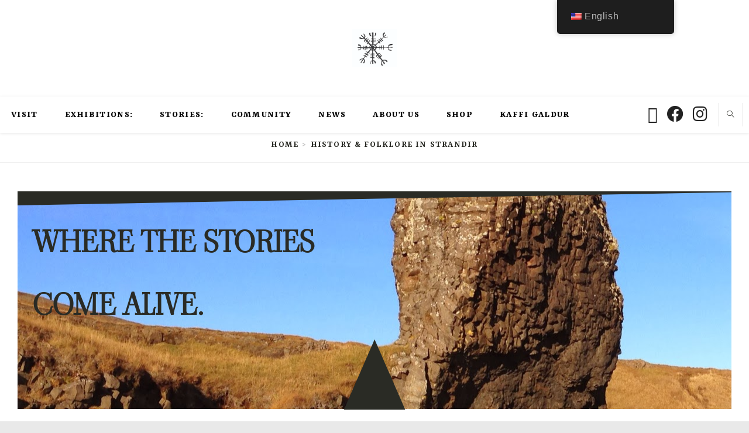

--- FILE ---
content_type: text/html; charset=UTF-8
request_url: https://galdrasyning.is/en/soguslodir-a-strondum/
body_size: 25665
content:
<!DOCTYPE html>
<html class="html" lang="en-US">
<head>
	<meta charset="UTF-8">
	<link rel="profile" href="https://gmpg.org/xfn/11">

	<title>Söguslóðir á Ströndum &#8211; Galdrasýning á Ströndum</title>
<meta name='robots' content='max-image-preview:large' />
<meta name="viewport" content="width=device-width, initial-scale=1"><link rel='dns-prefetch' href='//fonts.googleapis.com' />
<link rel="alternate" type="application/rss+xml" title="Galdrasýning á Ströndum &raquo; Feed" href="https://galdrasyning.is/en/feed/" />
<link rel="alternate" type="application/rss+xml" title="Galdrasýning á Ströndum &raquo; Comments Feed" href="https://galdrasyning.is/en/comments/feed/" />
<link rel="alternate" title="oEmbed (JSON)" type="application/json+oembed" href="https://galdrasyning.is/en/wp-json/oembed/1.0/embed?url=https%3A%2F%2Fgaldrasyning.is%2Fen%2Fsoguslodir-a-strondum%2F" />
<link rel="alternate" title="oEmbed (XML)" type="text/xml+oembed" href="https://galdrasyning.is/en/wp-json/oembed/1.0/embed?url=https%3A%2F%2Fgaldrasyning.is%2Fen%2Fsoguslodir-a-strondum%2F&#038;format=xml" />
		<!-- This site uses the Google Analytics by MonsterInsights plugin v9.11.1 - Using Analytics tracking - https://www.monsterinsights.com/ -->
							<script src="//www.googletagmanager.com/gtag/js?id=G-KLJCQVN0TP"  data-cfasync="false" data-wpfc-render="false" async></script>
			<script data-cfasync="false" data-wpfc-render="false">
				var mi_version = '9.11.1';
				var mi_track_user = true;
				var mi_no_track_reason = '';
								var MonsterInsightsDefaultLocations = {"page_location":"https:\/\/galdrasyning.is\/en\/soguslodir-a-strondum\/"};
								if ( typeof MonsterInsightsPrivacyGuardFilter === 'function' ) {
					var MonsterInsightsLocations = (typeof MonsterInsightsExcludeQuery === 'object') ? MonsterInsightsPrivacyGuardFilter( MonsterInsightsExcludeQuery ) : MonsterInsightsPrivacyGuardFilter( MonsterInsightsDefaultLocations );
				} else {
					var MonsterInsightsLocations = (typeof MonsterInsightsExcludeQuery === 'object') ? MonsterInsightsExcludeQuery : MonsterInsightsDefaultLocations;
				}

								var disableStrs = [
										'ga-disable-G-KLJCQVN0TP',
									];

				/* Function to detect opted out users */
				function __gtagTrackerIsOptedOut() {
					for (var index = 0; index < disableStrs.length; index++) {
						if (document.cookie.indexOf(disableStrs[index] + '=true') > -1) {
							return true;
						}
					}

					return false;
				}

				/* Disable tracking if the opt-out cookie exists. */
				if (__gtagTrackerIsOptedOut()) {
					for (var index = 0; index < disableStrs.length; index++) {
						window[disableStrs[index]] = true;
					}
				}

				/* Opt-out function */
				function __gtagTrackerOptout() {
					for (var index = 0; index < disableStrs.length; index++) {
						document.cookie = disableStrs[index] + '=true; expires=Thu, 31 Dec 2099 23:59:59 UTC; path=/';
						window[disableStrs[index]] = true;
					}
				}

				if ('undefined' === typeof gaOptout) {
					function gaOptout() {
						__gtagTrackerOptout();
					}
				}
								window.dataLayer = window.dataLayer || [];

				window.MonsterInsightsDualTracker = {
					helpers: {},
					trackers: {},
				};
				if (mi_track_user) {
					function __gtagDataLayer() {
						dataLayer.push(arguments);
					}

					function __gtagTracker(type, name, parameters) {
						if (!parameters) {
							parameters = {};
						}

						if (parameters.send_to) {
							__gtagDataLayer.apply(null, arguments);
							return;
						}

						if (type === 'event') {
														parameters.send_to = monsterinsights_frontend.v4_id;
							var hookName = name;
							if (typeof parameters['event_category'] !== 'undefined') {
								hookName = parameters['event_category'] + ':' + name;
							}

							if (typeof MonsterInsightsDualTracker.trackers[hookName] !== 'undefined') {
								MonsterInsightsDualTracker.trackers[hookName](parameters);
							} else {
								__gtagDataLayer('event', name, parameters);
							}
							
						} else {
							__gtagDataLayer.apply(null, arguments);
						}
					}

					__gtagTracker('js', new Date());
					__gtagTracker('set', {
						'developer_id.dZGIzZG': true,
											});
					if ( MonsterInsightsLocations.page_location ) {
						__gtagTracker('set', MonsterInsightsLocations);
					}
										__gtagTracker('config', 'G-KLJCQVN0TP', {"forceSSL":"true","link_attribution":"true"} );
										window.gtag = __gtagTracker;										(function () {
						/* https://developers.google.com/analytics/devguides/collection/analyticsjs/ */
						/* ga and __gaTracker compatibility shim. */
						var noopfn = function () {
							return null;
						};
						var newtracker = function () {
							return new Tracker();
						};
						var Tracker = function () {
							return null;
						};
						var p = Tracker.prototype;
						p.get = noopfn;
						p.set = noopfn;
						p.send = function () {
							var args = Array.prototype.slice.call(arguments);
							args.unshift('send');
							__gaTracker.apply(null, args);
						};
						var __gaTracker = function () {
							var len = arguments.length;
							if (len === 0) {
								return;
							}
							var f = arguments[len - 1];
							if (typeof f !== 'object' || f === null || typeof f.hitCallback !== 'function') {
								if ('send' === arguments[0]) {
									var hitConverted, hitObject = false, action;
									if ('event' === arguments[1]) {
										if ('undefined' !== typeof arguments[3]) {
											hitObject = {
												'eventAction': arguments[3],
												'eventCategory': arguments[2],
												'eventLabel': arguments[4],
												'value': arguments[5] ? arguments[5] : 1,
											}
										}
									}
									if ('pageview' === arguments[1]) {
										if ('undefined' !== typeof arguments[2]) {
											hitObject = {
												'eventAction': 'page_view',
												'page_path': arguments[2],
											}
										}
									}
									if (typeof arguments[2] === 'object') {
										hitObject = arguments[2];
									}
									if (typeof arguments[5] === 'object') {
										Object.assign(hitObject, arguments[5]);
									}
									if ('undefined' !== typeof arguments[1].hitType) {
										hitObject = arguments[1];
										if ('pageview' === hitObject.hitType) {
											hitObject.eventAction = 'page_view';
										}
									}
									if (hitObject) {
										action = 'timing' === arguments[1].hitType ? 'timing_complete' : hitObject.eventAction;
										hitConverted = mapArgs(hitObject);
										__gtagTracker('event', action, hitConverted);
									}
								}
								return;
							}

							function mapArgs(args) {
								var arg, hit = {};
								var gaMap = {
									'eventCategory': 'event_category',
									'eventAction': 'event_action',
									'eventLabel': 'event_label',
									'eventValue': 'event_value',
									'nonInteraction': 'non_interaction',
									'timingCategory': 'event_category',
									'timingVar': 'name',
									'timingValue': 'value',
									'timingLabel': 'event_label',
									'page': 'page_path',
									'location': 'page_location',
									'title': 'page_title',
									'referrer' : 'page_referrer',
								};
								for (arg in args) {
																		if (!(!args.hasOwnProperty(arg) || !gaMap.hasOwnProperty(arg))) {
										hit[gaMap[arg]] = args[arg];
									} else {
										hit[arg] = args[arg];
									}
								}
								return hit;
							}

							try {
								f.hitCallback();
							} catch (ex) {
							}
						};
						__gaTracker.create = newtracker;
						__gaTracker.getByName = newtracker;
						__gaTracker.getAll = function () {
							return [];
						};
						__gaTracker.remove = noopfn;
						__gaTracker.loaded = true;
						window['__gaTracker'] = __gaTracker;
					})();
									} else {
										console.log("");
					(function () {
						function __gtagTracker() {
							return null;
						}

						window['__gtagTracker'] = __gtagTracker;
						window['gtag'] = __gtagTracker;
					})();
									}
			</script>
							<!-- / Google Analytics by MonsterInsights -->
		<style id='wp-img-auto-sizes-contain-inline-css'>
img:is([sizes=auto i],[sizes^="auto," i]){contain-intrinsic-size:3000px 1500px}
/*# sourceURL=wp-img-auto-sizes-contain-inline-css */
</style>
<link rel='stylesheet' id='hfe-widgets-style-css' href='https://galdrasyning.is/wp-content/plugins/header-footer-elementor/inc/widgets-css/frontend.css?ver=2.8.1' media='all' />
<style id='wp-emoji-styles-inline-css'>

	img.wp-smiley, img.emoji {
		display: inline !important;
		border: none !important;
		box-shadow: none !important;
		height: 1em !important;
		width: 1em !important;
		margin: 0 0.07em !important;
		vertical-align: -0.1em !important;
		background: none !important;
		padding: 0 !important;
	}
/*# sourceURL=wp-emoji-styles-inline-css */
</style>
<style id='classic-theme-styles-inline-css'>
/*! This file is auto-generated */
.wp-block-button__link{color:#fff;background-color:#32373c;border-radius:9999px;box-shadow:none;text-decoration:none;padding:calc(.667em + 2px) calc(1.333em + 2px);font-size:1.125em}.wp-block-file__button{background:#32373c;color:#fff;text-decoration:none}
/*# sourceURL=/wp-includes/css/classic-themes.min.css */
</style>
<style id='wppb-edit-profile-style-inline-css'>


/*# sourceURL=https://galdrasyning.is/wp-content/plugins/profile-builder/assets/misc/gutenberg/blocks/build/edit-profile/style-index.css */
</style>
<style id='wppb-login-style-inline-css'>


/*# sourceURL=https://galdrasyning.is/wp-content/plugins/profile-builder/assets/misc/gutenberg/blocks/build/login/style-index.css */
</style>
<style id='wppb-recover-password-style-inline-css'>


/*# sourceURL=https://galdrasyning.is/wp-content/plugins/profile-builder/assets/misc/gutenberg/blocks/build/recover-password/style-index.css */
</style>
<style id='wppb-register-style-inline-css'>


/*# sourceURL=https://galdrasyning.is/wp-content/plugins/profile-builder/assets/misc/gutenberg/blocks/build/register/style-index.css */
</style>
<style id='global-styles-inline-css'>
:root{--wp--preset--aspect-ratio--square: 1;--wp--preset--aspect-ratio--4-3: 4/3;--wp--preset--aspect-ratio--3-4: 3/4;--wp--preset--aspect-ratio--3-2: 3/2;--wp--preset--aspect-ratio--2-3: 2/3;--wp--preset--aspect-ratio--16-9: 16/9;--wp--preset--aspect-ratio--9-16: 9/16;--wp--preset--color--black: #000000;--wp--preset--color--cyan-bluish-gray: #abb8c3;--wp--preset--color--white: #ffffff;--wp--preset--color--pale-pink: #f78da7;--wp--preset--color--vivid-red: #cf2e2e;--wp--preset--color--luminous-vivid-orange: #ff6900;--wp--preset--color--luminous-vivid-amber: #fcb900;--wp--preset--color--light-green-cyan: #7bdcb5;--wp--preset--color--vivid-green-cyan: #00d084;--wp--preset--color--pale-cyan-blue: #8ed1fc;--wp--preset--color--vivid-cyan-blue: #0693e3;--wp--preset--color--vivid-purple: #9b51e0;--wp--preset--gradient--vivid-cyan-blue-to-vivid-purple: linear-gradient(135deg,rgb(6,147,227) 0%,rgb(155,81,224) 100%);--wp--preset--gradient--light-green-cyan-to-vivid-green-cyan: linear-gradient(135deg,rgb(122,220,180) 0%,rgb(0,208,130) 100%);--wp--preset--gradient--luminous-vivid-amber-to-luminous-vivid-orange: linear-gradient(135deg,rgb(252,185,0) 0%,rgb(255,105,0) 100%);--wp--preset--gradient--luminous-vivid-orange-to-vivid-red: linear-gradient(135deg,rgb(255,105,0) 0%,rgb(207,46,46) 100%);--wp--preset--gradient--very-light-gray-to-cyan-bluish-gray: linear-gradient(135deg,rgb(238,238,238) 0%,rgb(169,184,195) 100%);--wp--preset--gradient--cool-to-warm-spectrum: linear-gradient(135deg,rgb(74,234,220) 0%,rgb(151,120,209) 20%,rgb(207,42,186) 40%,rgb(238,44,130) 60%,rgb(251,105,98) 80%,rgb(254,248,76) 100%);--wp--preset--gradient--blush-light-purple: linear-gradient(135deg,rgb(255,206,236) 0%,rgb(152,150,240) 100%);--wp--preset--gradient--blush-bordeaux: linear-gradient(135deg,rgb(254,205,165) 0%,rgb(254,45,45) 50%,rgb(107,0,62) 100%);--wp--preset--gradient--luminous-dusk: linear-gradient(135deg,rgb(255,203,112) 0%,rgb(199,81,192) 50%,rgb(65,88,208) 100%);--wp--preset--gradient--pale-ocean: linear-gradient(135deg,rgb(255,245,203) 0%,rgb(182,227,212) 50%,rgb(51,167,181) 100%);--wp--preset--gradient--electric-grass: linear-gradient(135deg,rgb(202,248,128) 0%,rgb(113,206,126) 100%);--wp--preset--gradient--midnight: linear-gradient(135deg,rgb(2,3,129) 0%,rgb(40,116,252) 100%);--wp--preset--font-size--small: 13px;--wp--preset--font-size--medium: 20px;--wp--preset--font-size--large: 36px;--wp--preset--font-size--x-large: 42px;--wp--preset--spacing--20: 0.44rem;--wp--preset--spacing--30: 0.67rem;--wp--preset--spacing--40: 1rem;--wp--preset--spacing--50: 1.5rem;--wp--preset--spacing--60: 2.25rem;--wp--preset--spacing--70: 3.38rem;--wp--preset--spacing--80: 5.06rem;--wp--preset--shadow--natural: 6px 6px 9px rgba(0, 0, 0, 0.2);--wp--preset--shadow--deep: 12px 12px 50px rgba(0, 0, 0, 0.4);--wp--preset--shadow--sharp: 6px 6px 0px rgba(0, 0, 0, 0.2);--wp--preset--shadow--outlined: 6px 6px 0px -3px rgb(255, 255, 255), 6px 6px rgb(0, 0, 0);--wp--preset--shadow--crisp: 6px 6px 0px rgb(0, 0, 0);}:where(.is-layout-flex){gap: 0.5em;}:where(.is-layout-grid){gap: 0.5em;}body .is-layout-flex{display: flex;}.is-layout-flex{flex-wrap: wrap;align-items: center;}.is-layout-flex > :is(*, div){margin: 0;}body .is-layout-grid{display: grid;}.is-layout-grid > :is(*, div){margin: 0;}:where(.wp-block-columns.is-layout-flex){gap: 2em;}:where(.wp-block-columns.is-layout-grid){gap: 2em;}:where(.wp-block-post-template.is-layout-flex){gap: 1.25em;}:where(.wp-block-post-template.is-layout-grid){gap: 1.25em;}.has-black-color{color: var(--wp--preset--color--black) !important;}.has-cyan-bluish-gray-color{color: var(--wp--preset--color--cyan-bluish-gray) !important;}.has-white-color{color: var(--wp--preset--color--white) !important;}.has-pale-pink-color{color: var(--wp--preset--color--pale-pink) !important;}.has-vivid-red-color{color: var(--wp--preset--color--vivid-red) !important;}.has-luminous-vivid-orange-color{color: var(--wp--preset--color--luminous-vivid-orange) !important;}.has-luminous-vivid-amber-color{color: var(--wp--preset--color--luminous-vivid-amber) !important;}.has-light-green-cyan-color{color: var(--wp--preset--color--light-green-cyan) !important;}.has-vivid-green-cyan-color{color: var(--wp--preset--color--vivid-green-cyan) !important;}.has-pale-cyan-blue-color{color: var(--wp--preset--color--pale-cyan-blue) !important;}.has-vivid-cyan-blue-color{color: var(--wp--preset--color--vivid-cyan-blue) !important;}.has-vivid-purple-color{color: var(--wp--preset--color--vivid-purple) !important;}.has-black-background-color{background-color: var(--wp--preset--color--black) !important;}.has-cyan-bluish-gray-background-color{background-color: var(--wp--preset--color--cyan-bluish-gray) !important;}.has-white-background-color{background-color: var(--wp--preset--color--white) !important;}.has-pale-pink-background-color{background-color: var(--wp--preset--color--pale-pink) !important;}.has-vivid-red-background-color{background-color: var(--wp--preset--color--vivid-red) !important;}.has-luminous-vivid-orange-background-color{background-color: var(--wp--preset--color--luminous-vivid-orange) !important;}.has-luminous-vivid-amber-background-color{background-color: var(--wp--preset--color--luminous-vivid-amber) !important;}.has-light-green-cyan-background-color{background-color: var(--wp--preset--color--light-green-cyan) !important;}.has-vivid-green-cyan-background-color{background-color: var(--wp--preset--color--vivid-green-cyan) !important;}.has-pale-cyan-blue-background-color{background-color: var(--wp--preset--color--pale-cyan-blue) !important;}.has-vivid-cyan-blue-background-color{background-color: var(--wp--preset--color--vivid-cyan-blue) !important;}.has-vivid-purple-background-color{background-color: var(--wp--preset--color--vivid-purple) !important;}.has-black-border-color{border-color: var(--wp--preset--color--black) !important;}.has-cyan-bluish-gray-border-color{border-color: var(--wp--preset--color--cyan-bluish-gray) !important;}.has-white-border-color{border-color: var(--wp--preset--color--white) !important;}.has-pale-pink-border-color{border-color: var(--wp--preset--color--pale-pink) !important;}.has-vivid-red-border-color{border-color: var(--wp--preset--color--vivid-red) !important;}.has-luminous-vivid-orange-border-color{border-color: var(--wp--preset--color--luminous-vivid-orange) !important;}.has-luminous-vivid-amber-border-color{border-color: var(--wp--preset--color--luminous-vivid-amber) !important;}.has-light-green-cyan-border-color{border-color: var(--wp--preset--color--light-green-cyan) !important;}.has-vivid-green-cyan-border-color{border-color: var(--wp--preset--color--vivid-green-cyan) !important;}.has-pale-cyan-blue-border-color{border-color: var(--wp--preset--color--pale-cyan-blue) !important;}.has-vivid-cyan-blue-border-color{border-color: var(--wp--preset--color--vivid-cyan-blue) !important;}.has-vivid-purple-border-color{border-color: var(--wp--preset--color--vivid-purple) !important;}.has-vivid-cyan-blue-to-vivid-purple-gradient-background{background: var(--wp--preset--gradient--vivid-cyan-blue-to-vivid-purple) !important;}.has-light-green-cyan-to-vivid-green-cyan-gradient-background{background: var(--wp--preset--gradient--light-green-cyan-to-vivid-green-cyan) !important;}.has-luminous-vivid-amber-to-luminous-vivid-orange-gradient-background{background: var(--wp--preset--gradient--luminous-vivid-amber-to-luminous-vivid-orange) !important;}.has-luminous-vivid-orange-to-vivid-red-gradient-background{background: var(--wp--preset--gradient--luminous-vivid-orange-to-vivid-red) !important;}.has-very-light-gray-to-cyan-bluish-gray-gradient-background{background: var(--wp--preset--gradient--very-light-gray-to-cyan-bluish-gray) !important;}.has-cool-to-warm-spectrum-gradient-background{background: var(--wp--preset--gradient--cool-to-warm-spectrum) !important;}.has-blush-light-purple-gradient-background{background: var(--wp--preset--gradient--blush-light-purple) !important;}.has-blush-bordeaux-gradient-background{background: var(--wp--preset--gradient--blush-bordeaux) !important;}.has-luminous-dusk-gradient-background{background: var(--wp--preset--gradient--luminous-dusk) !important;}.has-pale-ocean-gradient-background{background: var(--wp--preset--gradient--pale-ocean) !important;}.has-electric-grass-gradient-background{background: var(--wp--preset--gradient--electric-grass) !important;}.has-midnight-gradient-background{background: var(--wp--preset--gradient--midnight) !important;}.has-small-font-size{font-size: var(--wp--preset--font-size--small) !important;}.has-medium-font-size{font-size: var(--wp--preset--font-size--medium) !important;}.has-large-font-size{font-size: var(--wp--preset--font-size--large) !important;}.has-x-large-font-size{font-size: var(--wp--preset--font-size--x-large) !important;}
:where(.wp-block-post-template.is-layout-flex){gap: 1.25em;}:where(.wp-block-post-template.is-layout-grid){gap: 1.25em;}
:where(.wp-block-term-template.is-layout-flex){gap: 1.25em;}:where(.wp-block-term-template.is-layout-grid){gap: 1.25em;}
:where(.wp-block-columns.is-layout-flex){gap: 2em;}:where(.wp-block-columns.is-layout-grid){gap: 2em;}
:root :where(.wp-block-pullquote){font-size: 1.5em;line-height: 1.6;}
/*# sourceURL=global-styles-inline-css */
</style>
<link rel='stylesheet' id='trp-floater-language-switcher-style-css' href='https://galdrasyning.is/wp-content/plugins/translatepress-multilingual/assets/css/trp-floater-language-switcher.css?ver=3.0.7' media='all' />
<link rel='stylesheet' id='trp-language-switcher-style-css' href='https://galdrasyning.is/wp-content/plugins/translatepress-multilingual/assets/css/trp-language-switcher.css?ver=3.0.7' media='all' />
<link rel='stylesheet' id='hfe-style-css' href='https://galdrasyning.is/wp-content/plugins/header-footer-elementor/assets/css/header-footer-elementor.css?ver=2.8.1' media='all' />
<link rel='stylesheet' id='elementor-icons-css' href='https://galdrasyning.is/wp-content/plugins/elementor/assets/lib/eicons/css/elementor-icons.min.css?ver=5.45.0' media='all' />
<link rel='stylesheet' id='elementor-frontend-css' href='https://galdrasyning.is/wp-content/plugins/elementor/assets/css/frontend.min.css?ver=3.34.1' media='all' />
<link rel='stylesheet' id='elementor-post-30-css' href='https://galdrasyning.is/wp-content/uploads/elementor/css/post-30.css?ver=1768299013' media='all' />
<link rel='stylesheet' id='e-animation-fadeInUp-css' href='https://galdrasyning.is/wp-content/plugins/elementor/assets/lib/animations/styles/fadeInUp.min.css?ver=3.34.1' media='all' />
<link rel='stylesheet' id='e-shapes-css' href='https://galdrasyning.is/wp-content/plugins/elementor/assets/css/conditionals/shapes.min.css?ver=3.34.1' media='all' />
<link rel='stylesheet' id='e-animation-fadeIn-css' href='https://galdrasyning.is/wp-content/plugins/elementor/assets/lib/animations/styles/fadeIn.min.css?ver=3.34.1' media='all' />
<link rel='stylesheet' id='widget-spacer-css' href='https://galdrasyning.is/wp-content/plugins/elementor/assets/css/widget-spacer.min.css?ver=3.34.1' media='all' />
<link rel='stylesheet' id='widget-image-css' href='https://galdrasyning.is/wp-content/plugins/elementor/assets/css/widget-image.min.css?ver=3.34.1' media='all' />
<link rel='stylesheet' id='widget-toggle-css' href='https://galdrasyning.is/wp-content/plugins/elementor/assets/css/widget-toggle.min.css?ver=3.34.1' media='all' />
<link rel='stylesheet' id='widget-menu-anchor-css' href='https://galdrasyning.is/wp-content/plugins/elementor/assets/css/widget-menu-anchor.min.css?ver=3.34.1' media='all' />
<link rel='stylesheet' id='widget-video-css' href='https://galdrasyning.is/wp-content/plugins/elementor/assets/css/widget-video.min.css?ver=3.34.1' media='all' />
<link rel='stylesheet' id='widget-testimonial-css' href='https://galdrasyning.is/wp-content/plugins/elementor/assets/css/widget-testimonial.min.css?ver=3.34.1' media='all' />
<link rel='stylesheet' id='e-animation-grow-css' href='https://galdrasyning.is/wp-content/plugins/elementor/assets/lib/animations/styles/e-animation-grow.min.css?ver=3.34.1' media='all' />
<link rel='stylesheet' id='elementor-post-1840-css' href='https://galdrasyning.is/wp-content/uploads/elementor/css/post-1840.css?ver=1768304119' media='all' />
<link rel='stylesheet' id='elementor-post-3866-css' href='https://galdrasyning.is/wp-content/uploads/elementor/css/post-3866.css?ver=1768299014' media='all' />
<link rel='stylesheet' id='font-awesome-css' href='https://galdrasyning.is/wp-content/themes/oceanwp/assets/fonts/fontawesome/css/all.min.css?ver=6.7.2' media='all' />
<link rel='stylesheet' id='simple-line-icons-css' href='https://galdrasyning.is/wp-content/themes/oceanwp/assets/css/third/simple-line-icons.min.css?ver=2.4.0' media='all' />
<link rel='stylesheet' id='oceanwp-style-css' href='https://galdrasyning.is/wp-content/themes/oceanwp/assets/css/style.min.css?ver=4.1.4' media='all' />
<style id='oceanwp-style-inline-css'>
div.wpforms-container-full .wpforms-form input[type=submit]:hover,
			div.wpforms-container-full .wpforms-form input[type=submit]:focus,
			div.wpforms-container-full .wpforms-form input[type=submit]:active,
			div.wpforms-container-full .wpforms-form button[type=submit]:hover,
			div.wpforms-container-full .wpforms-form button[type=submit]:focus,
			div.wpforms-container-full .wpforms-form button[type=submit]:active,
			div.wpforms-container-full .wpforms-form .wpforms-page-button:hover,
			div.wpforms-container-full .wpforms-form .wpforms-page-button:active,
			div.wpforms-container-full .wpforms-form .wpforms-page-button:focus {
				border: none;
			}
/*# sourceURL=oceanwp-style-inline-css */
</style>
<link rel='stylesheet' id='oceanwp-hamburgers-css' href='https://galdrasyning.is/wp-content/themes/oceanwp/assets/css/third/hamburgers/hamburgers.min.css?ver=4.1.4' media='all' />
<link rel='stylesheet' id='oceanwp-spin-r-css' href='https://galdrasyning.is/wp-content/themes/oceanwp/assets/css/third/hamburgers/types/spin-r.css?ver=4.1.4' media='all' />
<link rel='stylesheet' id='oceanwp-google-font-yrsa-css' href='//fonts.googleapis.com/css?family=Yrsa%3A100%2C200%2C300%2C400%2C500%2C600%2C700%2C800%2C900%2C100i%2C200i%2C300i%2C400i%2C500i%2C600i%2C700i%2C800i%2C900i&#038;subset=latin&#038;display=swap&#038;ver=6.9' media='all' />
<link rel='stylesheet' id='oceanwp-google-font-josefin-sans-css' href='//fonts.googleapis.com/css?family=Josefin+Sans%3A100%2C200%2C300%2C400%2C500%2C600%2C700%2C800%2C900%2C100i%2C200i%2C300i%2C400i%2C500i%2C600i%2C700i%2C800i%2C900i&#038;subset=latin&#038;display=swap&#038;ver=6.9' media='all' />
<link rel='stylesheet' id='hfe-elementor-icons-css' href='https://galdrasyning.is/wp-content/plugins/elementor/assets/lib/eicons/css/elementor-icons.min.css?ver=5.34.0' media='all' />
<link rel='stylesheet' id='hfe-icons-list-css' href='https://galdrasyning.is/wp-content/plugins/elementor/assets/css/widget-icon-list.min.css?ver=3.24.3' media='all' />
<link rel='stylesheet' id='hfe-social-icons-css' href='https://galdrasyning.is/wp-content/plugins/elementor/assets/css/widget-social-icons.min.css?ver=3.24.0' media='all' />
<link rel='stylesheet' id='hfe-social-share-icons-brands-css' href='https://galdrasyning.is/wp-content/plugins/elementor/assets/lib/font-awesome/css/brands.css?ver=5.15.3' media='all' />
<link rel='stylesheet' id='hfe-social-share-icons-fontawesome-css' href='https://galdrasyning.is/wp-content/plugins/elementor/assets/lib/font-awesome/css/fontawesome.css?ver=5.15.3' media='all' />
<link rel='stylesheet' id='hfe-nav-menu-icons-css' href='https://galdrasyning.is/wp-content/plugins/elementor/assets/lib/font-awesome/css/solid.css?ver=5.15.3' media='all' />
<link rel='stylesheet' id='oe-widgets-style-css' href='https://galdrasyning.is/wp-content/plugins/ocean-extra/assets/css/widgets.css?ver=6.9' media='all' />
<link rel='stylesheet' id='elementor-gf-local-viaodalibre-css' href='https://galdrasyning.is/wp-content/uploads/elementor/google-fonts/css/viaodalibre.css?ver=1742249366' media='all' />
<link rel='stylesheet' id='elementor-gf-local-charm-css' href='https://galdrasyning.is/wp-content/uploads/elementor/google-fonts/css/charm.css?ver=1742249373' media='all' />
<link rel='stylesheet' id='elementor-gf-local-rozhaone-css' href='https://galdrasyning.is/wp-content/uploads/elementor/google-fonts/css/rozhaone.css?ver=1742249374' media='all' />
<link rel='stylesheet' id='elementor-icons-shared-0-css' href='https://galdrasyning.is/wp-content/plugins/elementor/assets/lib/font-awesome/css/fontawesome.min.css?ver=5.15.3' media='all' />
<link rel='stylesheet' id='elementor-icons-fa-solid-css' href='https://galdrasyning.is/wp-content/plugins/elementor/assets/lib/font-awesome/css/solid.min.css?ver=5.15.3' media='all' />
<link rel='stylesheet' id='elementor-icons-fa-brands-css' href='https://galdrasyning.is/wp-content/plugins/elementor/assets/lib/font-awesome/css/brands.min.css?ver=5.15.3' media='all' />
<link rel='stylesheet' id='wppb_stylesheet-css' href='https://galdrasyning.is/wp-content/plugins/profile-builder/assets/css/style-front-end.css?ver=3.15.2' media='all' />
<script src="https://galdrasyning.is/wp-includes/js/jquery/jquery.min.js?ver=3.7.1" id="jquery-core-js"></script>
<script src="https://galdrasyning.is/wp-includes/js/jquery/jquery-migrate.min.js?ver=3.4.1" id="jquery-migrate-js"></script>
<script id="jquery-js-after">
!function($){"use strict";$(document).ready(function(){$(this).scrollTop()>100&&$(".hfe-scroll-to-top-wrap").removeClass("hfe-scroll-to-top-hide"),$(window).scroll(function(){$(this).scrollTop()<100?$(".hfe-scroll-to-top-wrap").fadeOut(300):$(".hfe-scroll-to-top-wrap").fadeIn(300)}),$(".hfe-scroll-to-top-wrap").on("click",function(){$("html, body").animate({scrollTop:0},300);return!1})})}(jQuery);
!function($){'use strict';$(document).ready(function(){var bar=$('.hfe-reading-progress-bar');if(!bar.length)return;$(window).on('scroll',function(){var s=$(window).scrollTop(),d=$(document).height()-$(window).height(),p=d? s/d*100:0;bar.css('width',p+'%')});});}(jQuery);
//# sourceURL=jquery-js-after
</script>
<script src="https://galdrasyning.is/wp-content/plugins/google-analytics-for-wordpress/assets/js/frontend-gtag.min.js?ver=9.11.1" id="monsterinsights-frontend-script-js" async data-wp-strategy="async"></script>
<script data-cfasync="false" data-wpfc-render="false" id='monsterinsights-frontend-script-js-extra'>var monsterinsights_frontend = {"js_events_tracking":"true","download_extensions":"doc,pdf,ppt,zip,xls,docx,pptx,xlsx","inbound_paths":"[{\"path\":\"\\\/go\\\/\",\"label\":\"affiliate\"},{\"path\":\"\\\/recommend\\\/\",\"label\":\"affiliate\"}]","home_url":"https:\/\/galdrasyning.is\/en\/","hash_tracking":"false","v4_id":"G-KLJCQVN0TP"};</script>
<link rel="https://api.w.org/" href="https://galdrasyning.is/en/wp-json/" /><link rel="alternate" title="JSON" type="application/json" href="https://galdrasyning.is/en/wp-json/wp/v2/pages/1840" /><link rel="EditURI" type="application/rsd+xml" title="RSD" href="https://galdrasyning.is/xmlrpc.php?rsd" />
<meta name="generator" content="WordPress 6.9" />
<link rel="canonical" href="https://galdrasyning.is/en/soguslodir-a-strondum/" />
<link rel='shortlink' href='https://galdrasyning.is/en/?p=1840' />
<!-- Global site tag (gtag.js) - Google Analytics -->
<script async src="https://www.googletagmanager.com/gtag/js?id=G-1ETSHKL3ZZ"></script>
<script>
  window.dataLayer = window.dataLayer || [];
  function gtag(){dataLayer.push(arguments);}
  gtag('js', new Date());

  gtag('config', 'G-1ETSHKL3ZZ');
</script><link rel="alternate" hreflang="is-IS" href="https://galdrasyning.is/soguslodir-a-strondum/"/>
<link rel="alternate" hreflang="en-US" href="https://galdrasyning.is/en/soguslodir-a-strondum/"/>
<link rel="alternate" hreflang="is" href="https://galdrasyning.is/soguslodir-a-strondum/"/>
<link rel="alternate" hreflang="en" href="https://galdrasyning.is/en/soguslodir-a-strondum/"/>
<meta name="generator" content="Elementor 3.34.1; features: additional_custom_breakpoints; settings: css_print_method-external, google_font-enabled, font_display-auto">
<style>.recentcomments a{display:inline !important;padding:0 !important;margin:0 !important;}</style>			<style>
				.e-con.e-parent:nth-of-type(n+4):not(.e-lazyloaded):not(.e-no-lazyload),
				.e-con.e-parent:nth-of-type(n+4):not(.e-lazyloaded):not(.e-no-lazyload) * {
					background-image: none !important;
				}
				@media screen and (max-height: 1024px) {
					.e-con.e-parent:nth-of-type(n+3):not(.e-lazyloaded):not(.e-no-lazyload),
					.e-con.e-parent:nth-of-type(n+3):not(.e-lazyloaded):not(.e-no-lazyload) * {
						background-image: none !important;
					}
				}
				@media screen and (max-height: 640px) {
					.e-con.e-parent:nth-of-type(n+2):not(.e-lazyloaded):not(.e-no-lazyload),
					.e-con.e-parent:nth-of-type(n+2):not(.e-lazyloaded):not(.e-no-lazyload) * {
						background-image: none !important;
					}
				}
			</style>
			<link rel="icon" href="https://galdrasyning.is/wp-content/uploads/2020/04/cropped-106562-1-32x32.jpg" sizes="32x32" />
<link rel="icon" href="https://galdrasyning.is/wp-content/uploads/2020/04/cropped-106562-1-192x192.jpg" sizes="192x192" />
<link rel="apple-touch-icon" href="https://galdrasyning.is/wp-content/uploads/2020/04/cropped-106562-1-180x180.jpg" />
<meta name="msapplication-TileImage" content="https://galdrasyning.is/wp-content/uploads/2020/04/cropped-106562-1-270x270.jpg" />
		<style id="wp-custom-css">
			.search-entry-summary>p{line-height:180% !important}		</style>
		<!-- OceanWP CSS -->
<style type="text/css">
/* Colors */a:hover,a.light:hover,.theme-heading .text::before,.theme-heading .text::after,#top-bar-content >a:hover,#top-bar-social li.oceanwp-email a:hover,#site-navigation-wrap .dropdown-menu >li >a:hover,#site-header.medium-header #medium-searchform button:hover,.oceanwp-mobile-menu-icon a:hover,.blog-entry.post .blog-entry-header .entry-title a:hover,.blog-entry.post .blog-entry-readmore a:hover,.blog-entry.thumbnail-entry .blog-entry-category a,ul.meta li a:hover,.dropcap,.single nav.post-navigation .nav-links .title,body .related-post-title a:hover,body #wp-calendar caption,body .contact-info-widget.default i,body .contact-info-widget.big-icons i,body .custom-links-widget .oceanwp-custom-links li a:hover,body .custom-links-widget .oceanwp-custom-links li a:hover:before,body .posts-thumbnails-widget li a:hover,body .social-widget li.oceanwp-email a:hover,.comment-author .comment-meta .comment-reply-link,#respond #cancel-comment-reply-link:hover,#footer-widgets .footer-box a:hover,#footer-bottom a:hover,#footer-bottom #footer-bottom-menu a:hover,.sidr a:hover,.sidr-class-dropdown-toggle:hover,.sidr-class-menu-item-has-children.active >a,.sidr-class-menu-item-has-children.active >a >.sidr-class-dropdown-toggle,input[type=checkbox]:checked:before{color:#000000}.single nav.post-navigation .nav-links .title .owp-icon use,.blog-entry.post .blog-entry-readmore a:hover .owp-icon use,body .contact-info-widget.default .owp-icon use,body .contact-info-widget.big-icons .owp-icon use{stroke:#000000}input[type="button"],input[type="reset"],input[type="submit"],button[type="submit"],.button,#site-navigation-wrap .dropdown-menu >li.btn >a >span,.thumbnail:hover i,.thumbnail:hover .link-post-svg-icon,.post-quote-content,.omw-modal .omw-close-modal,body .contact-info-widget.big-icons li:hover i,body .contact-info-widget.big-icons li:hover .owp-icon,body div.wpforms-container-full .wpforms-form input[type=submit],body div.wpforms-container-full .wpforms-form button[type=submit],body div.wpforms-container-full .wpforms-form .wpforms-page-button,.woocommerce-cart .wp-element-button,.woocommerce-checkout .wp-element-button,.wp-block-button__link{background-color:#000000}.widget-title{border-color:#000000}blockquote{border-color:#000000}.wp-block-quote{border-color:#000000}#searchform-dropdown{border-color:#000000}.dropdown-menu .sub-menu{border-color:#000000}.blog-entry.large-entry .blog-entry-readmore a:hover{border-color:#000000}.oceanwp-newsletter-form-wrap input[type="email"]:focus{border-color:#000000}.social-widget li.oceanwp-email a:hover{border-color:#000000}#respond #cancel-comment-reply-link:hover{border-color:#000000}body .contact-info-widget.big-icons li:hover i{border-color:#000000}body .contact-info-widget.big-icons li:hover .owp-icon{border-color:#000000}#footer-widgets .oceanwp-newsletter-form-wrap input[type="email"]:focus{border-color:#000000}input[type="button"]:hover,input[type="reset"]:hover,input[type="submit"]:hover,button[type="submit"]:hover,input[type="button"]:focus,input[type="reset"]:focus,input[type="submit"]:focus,button[type="submit"]:focus,.button:hover,.button:focus,#site-navigation-wrap .dropdown-menu >li.btn >a:hover >span,.post-quote-author,.omw-modal .omw-close-modal:hover,body div.wpforms-container-full .wpforms-form input[type=submit]:hover,body div.wpforms-container-full .wpforms-form button[type=submit]:hover,body div.wpforms-container-full .wpforms-form .wpforms-page-button:hover,.woocommerce-cart .wp-element-button:hover,.woocommerce-checkout .wp-element-button:hover,.wp-block-button__link:hover{background-color:#dd3333}table th,table td,hr,.content-area,body.content-left-sidebar #content-wrap .content-area,.content-left-sidebar .content-area,#top-bar-wrap,#site-header,#site-header.top-header #search-toggle,.dropdown-menu ul li,.centered-minimal-page-header,.blog-entry.post,.blog-entry.grid-entry .blog-entry-inner,.blog-entry.thumbnail-entry .blog-entry-bottom,.single-post .entry-title,.single .entry-share-wrap .entry-share,.single .entry-share,.single .entry-share ul li a,.single nav.post-navigation,.single nav.post-navigation .nav-links .nav-previous,#author-bio,#author-bio .author-bio-avatar,#author-bio .author-bio-social li a,#related-posts,#comments,.comment-body,#respond #cancel-comment-reply-link,#blog-entries .type-page,.page-numbers a,.page-numbers span:not(.elementor-screen-only),.page-links span,body #wp-calendar caption,body #wp-calendar th,body #wp-calendar tbody,body .contact-info-widget.default i,body .contact-info-widget.big-icons i,body .contact-info-widget.big-icons .owp-icon,body .contact-info-widget.default .owp-icon,body .posts-thumbnails-widget li,body .tagcloud a{border-color:#eeeeee}a:hover{color:#8a0303}a:hover .owp-icon use{stroke:#8a0303}body .theme-button:hover,body input[type="submit"]:hover,body button[type="submit"]:hover,body button:hover,body .button:hover,body div.wpforms-container-full .wpforms-form input[type=submit]:hover,body div.wpforms-container-full .wpforms-form input[type=submit]:active,body div.wpforms-container-full .wpforms-form button[type=submit]:hover,body div.wpforms-container-full .wpforms-form button[type=submit]:active,body div.wpforms-container-full .wpforms-form .wpforms-page-button:hover,body div.wpforms-container-full .wpforms-form .wpforms-page-button:active,.woocommerce-cart .wp-element-button:hover,.woocommerce-checkout .wp-element-button:hover,.wp-block-button__link:hover{background-color:#222222}body .theme-button,body input[type="submit"],body button[type="submit"],body button,body .button,body div.wpforms-container-full .wpforms-form input[type=submit],body div.wpforms-container-full .wpforms-form button[type=submit],body div.wpforms-container-full .wpforms-form .wpforms-page-button,.woocommerce-cart .wp-element-button,.woocommerce-checkout .wp-element-button,.wp-block-button__link{border-color:#ffffff}body .theme-button:hover,body input[type="submit"]:hover,body button[type="submit"]:hover,body button:hover,body .button:hover,body div.wpforms-container-full .wpforms-form input[type=submit]:hover,body div.wpforms-container-full .wpforms-form input[type=submit]:active,body div.wpforms-container-full .wpforms-form button[type=submit]:hover,body div.wpforms-container-full .wpforms-form button[type=submit]:active,body div.wpforms-container-full .wpforms-form .wpforms-page-button:hover,body div.wpforms-container-full .wpforms-form .wpforms-page-button:active,.woocommerce-cart .wp-element-button:hover,.woocommerce-checkout .wp-element-button:hover,.wp-block-button__link:hover{border-color:#ffffff}form input[type="text"],form input[type="password"],form input[type="email"],form input[type="url"],form input[type="date"],form input[type="month"],form input[type="time"],form input[type="datetime"],form input[type="datetime-local"],form input[type="week"],form input[type="number"],form input[type="search"],form input[type="tel"],form input[type="color"],form select,form textarea,.select2-container .select2-choice,.woocommerce .woocommerce-checkout .select2-container--default .select2-selection--single{border-color:#f5f5f5}body div.wpforms-container-full .wpforms-form input[type=date],body div.wpforms-container-full .wpforms-form input[type=datetime],body div.wpforms-container-full .wpforms-form input[type=datetime-local],body div.wpforms-container-full .wpforms-form input[type=email],body div.wpforms-container-full .wpforms-form input[type=month],body div.wpforms-container-full .wpforms-form input[type=number],body div.wpforms-container-full .wpforms-form input[type=password],body div.wpforms-container-full .wpforms-form input[type=range],body div.wpforms-container-full .wpforms-form input[type=search],body div.wpforms-container-full .wpforms-form input[type=tel],body div.wpforms-container-full .wpforms-form input[type=text],body div.wpforms-container-full .wpforms-form input[type=time],body div.wpforms-container-full .wpforms-form input[type=url],body div.wpforms-container-full .wpforms-form input[type=week],body div.wpforms-container-full .wpforms-form select,body div.wpforms-container-full .wpforms-form textarea{border-color:#f5f5f5}form input[type="text"]:focus,form input[type="password"]:focus,form input[type="email"]:focus,form input[type="tel"]:focus,form input[type="url"]:focus,form input[type="search"]:focus,form textarea:focus,.select2-drop-active,.select2-dropdown-open.select2-drop-above .select2-choice,.select2-dropdown-open.select2-drop-above .select2-choices,.select2-drop.select2-drop-above.select2-drop-active,.select2-container-active .select2-choice,.select2-container-active .select2-choices{border-color:#eeeeee}body div.wpforms-container-full .wpforms-form input:focus,body div.wpforms-container-full .wpforms-form textarea:focus,body div.wpforms-container-full .wpforms-form select:focus{border-color:#eeeeee}form input[type="text"],form input[type="password"],form input[type="email"],form input[type="url"],form input[type="date"],form input[type="month"],form input[type="time"],form input[type="datetime"],form input[type="datetime-local"],form input[type="week"],form input[type="number"],form input[type="search"],form input[type="tel"],form input[type="color"],form select,form textarea,.woocommerce .woocommerce-checkout .select2-container--default .select2-selection--single{background-color:#f9f9f9}body div.wpforms-container-full .wpforms-form input[type=date],body div.wpforms-container-full .wpforms-form input[type=datetime],body div.wpforms-container-full .wpforms-form input[type=datetime-local],body div.wpforms-container-full .wpforms-form input[type=email],body div.wpforms-container-full .wpforms-form input[type=month],body div.wpforms-container-full .wpforms-form input[type=number],body div.wpforms-container-full .wpforms-form input[type=password],body div.wpforms-container-full .wpforms-form input[type=range],body div.wpforms-container-full .wpforms-form input[type=search],body div.wpforms-container-full .wpforms-form input[type=tel],body div.wpforms-container-full .wpforms-form input[type=text],body div.wpforms-container-full .wpforms-form input[type=time],body div.wpforms-container-full .wpforms-form input[type=url],body div.wpforms-container-full .wpforms-form input[type=week],body div.wpforms-container-full .wpforms-form select,body div.wpforms-container-full .wpforms-form textarea{background-color:#f9f9f9}label,body div.wpforms-container-full .wpforms-form .wpforms-field-label{color:#ffffff}body{color:#777777}/* OceanWP Style Settings CSS */.container{width:1651px}@media only screen and (min-width:960px){.content-area,.content-left-sidebar .content-area{width:62%}}@media only screen and (min-width:960px){.widget-area,.content-left-sidebar .widget-area{width:23%}}.boxed-layout #wrap,.boxed-layout .parallax-footer,.boxed-layout .owp-floating-bar{width:1605px}.theme-button,input[type="submit"],button[type="submit"],button,.button,body div.wpforms-container-full .wpforms-form input[type=submit],body div.wpforms-container-full .wpforms-form button[type=submit],body div.wpforms-container-full .wpforms-form .wpforms-page-button{border-style:solid}.theme-button,input[type="submit"],button[type="submit"],button,.button,body div.wpforms-container-full .wpforms-form input[type=submit],body div.wpforms-container-full .wpforms-form button[type=submit],body div.wpforms-container-full .wpforms-form .wpforms-page-button{border-width:1px}form input[type="text"],form input[type="password"],form input[type="email"],form input[type="url"],form input[type="date"],form input[type="month"],form input[type="time"],form input[type="datetime"],form input[type="datetime-local"],form input[type="week"],form input[type="number"],form input[type="search"],form input[type="tel"],form input[type="color"],form select,form textarea{padding:10px 18px 10px 18px}body div.wpforms-container-full .wpforms-form input[type=date],body div.wpforms-container-full .wpforms-form input[type=datetime],body div.wpforms-container-full .wpforms-form input[type=datetime-local],body div.wpforms-container-full .wpforms-form input[type=email],body div.wpforms-container-full .wpforms-form input[type=month],body div.wpforms-container-full .wpforms-form input[type=number],body div.wpforms-container-full .wpforms-form input[type=password],body div.wpforms-container-full .wpforms-form input[type=range],body div.wpforms-container-full .wpforms-form input[type=search],body div.wpforms-container-full .wpforms-form input[type=tel],body div.wpforms-container-full .wpforms-form input[type=text],body div.wpforms-container-full .wpforms-form input[type=time],body div.wpforms-container-full .wpforms-form input[type=url],body div.wpforms-container-full .wpforms-form input[type=week],body div.wpforms-container-full .wpforms-form select,body div.wpforms-container-full .wpforms-form textarea{padding:10px 18px 10px 18px;height:auto}form input[type="text"],form input[type="password"],form input[type="email"],form input[type="url"],form input[type="date"],form input[type="month"],form input[type="time"],form input[type="datetime"],form input[type="datetime-local"],form input[type="week"],form input[type="number"],form input[type="search"],form input[type="tel"],form input[type="color"],form select,form textarea,.woocommerce .woocommerce-checkout .select2-container--default .select2-selection--single{border-style:solid}body div.wpforms-container-full .wpforms-form input[type=date],body div.wpforms-container-full .wpforms-form input[type=datetime],body div.wpforms-container-full .wpforms-form input[type=datetime-local],body div.wpforms-container-full .wpforms-form input[type=email],body div.wpforms-container-full .wpforms-form input[type=month],body div.wpforms-container-full .wpforms-form input[type=number],body div.wpforms-container-full .wpforms-form input[type=password],body div.wpforms-container-full .wpforms-form input[type=range],body div.wpforms-container-full .wpforms-form input[type=search],body div.wpforms-container-full .wpforms-form input[type=tel],body div.wpforms-container-full .wpforms-form input[type=text],body div.wpforms-container-full .wpforms-form input[type=time],body div.wpforms-container-full .wpforms-form input[type=url],body div.wpforms-container-full .wpforms-form input[type=week],body div.wpforms-container-full .wpforms-form select,body div.wpforms-container-full .wpforms-form textarea{border-style:solid}form input[type="text"],form input[type="password"],form input[type="email"],form input[type="url"],form input[type="date"],form input[type="month"],form input[type="time"],form input[type="datetime"],form input[type="datetime-local"],form input[type="week"],form input[type="number"],form input[type="search"],form input[type="tel"],form input[type="color"],form select,form textarea{border-radius:3px}body div.wpforms-container-full .wpforms-form input[type=date],body div.wpforms-container-full .wpforms-form input[type=datetime],body div.wpforms-container-full .wpforms-form input[type=datetime-local],body div.wpforms-container-full .wpforms-form input[type=email],body div.wpforms-container-full .wpforms-form input[type=month],body div.wpforms-container-full .wpforms-form input[type=number],body div.wpforms-container-full .wpforms-form input[type=password],body div.wpforms-container-full .wpforms-form input[type=range],body div.wpforms-container-full .wpforms-form input[type=search],body div.wpforms-container-full .wpforms-form input[type=tel],body div.wpforms-container-full .wpforms-form input[type=text],body div.wpforms-container-full .wpforms-form input[type=time],body div.wpforms-container-full .wpforms-form input[type=url],body div.wpforms-container-full .wpforms-form input[type=week],body div.wpforms-container-full .wpforms-form select,body div.wpforms-container-full .wpforms-form textarea{border-radius:3px}#main #content-wrap,.separate-layout #main #content-wrap{padding-top:50px;padding-bottom:50px}.page-numbers a,.page-numbers span:not(.elementor-screen-only),.page-links span{font-size:16px}@media (max-width:768px){.page-numbers a,.page-numbers span:not(.elementor-screen-only),.page-links span{font-size:px}}@media (max-width:480px){.page-numbers a,.page-numbers span:not(.elementor-screen-only),.page-links span{font-size:px}}.page-numbers a,.page-numbers span:not(.elementor-screen-only),.page-links span{border-width:3px}@media (max-width:768px){.page-numbers a,.page-numbers span:not(.elementor-screen-only),.page-links span{border-width:px}}@media (max-width:480px){.page-numbers a,.page-numbers span:not(.elementor-screen-only),.page-links span{border-width:px}}#scroll-top{bottom:29px}#scroll-top{width:44px;height:44px;line-height:44px}#scroll-top{font-size:31px}#scroll-top .owp-icon{width:31px;height:31px}#scroll-top{background-color:#eeeeee}#scroll-top:hover{background-color:#000000}#scroll-top{color:#222222}#scroll-top .owp-icon use{stroke:#222222}#scroll-top:hover{color:#fcfcfc}#scroll-top:hover .owp-icon use{stroke:#222222}.page-header,.has-transparent-header .page-header{padding:9px 0 9px 0}/* Header */#site-header-inner{padding:11px}#site-header.has-header-media .overlay-header-media{background-color:#f29d8c}#site-header{border-color:rgba(255,255,255,0.5)}#site-logo #site-logo-inner a img,#site-header.center-header #site-navigation-wrap .middle-site-logo a img{max-width:303px}#site-header #site-logo #site-logo-inner a img,#site-header.center-header #site-navigation-wrap .middle-site-logo a img{max-height:65px}.effect-one #site-navigation-wrap .dropdown-menu >li >a.menu-link >span:after,.effect-three #site-navigation-wrap .dropdown-menu >li >a.menu-link >span:after,.effect-five #site-navigation-wrap .dropdown-menu >li >a.menu-link >span:before,.effect-five #site-navigation-wrap .dropdown-menu >li >a.menu-link >span:after,.effect-nine #site-navigation-wrap .dropdown-menu >li >a.menu-link >span:before,.effect-nine #site-navigation-wrap .dropdown-menu >li >a.menu-link >span:after{background-color:#ffffff}.effect-four #site-navigation-wrap .dropdown-menu >li >a.menu-link >span:before,.effect-four #site-navigation-wrap .dropdown-menu >li >a.menu-link >span:after,.effect-seven #site-navigation-wrap .dropdown-menu >li >a.menu-link:hover >span:after,.effect-seven #site-navigation-wrap .dropdown-menu >li.sfHover >a.menu-link >span:after{color:#ffffff}.effect-seven #site-navigation-wrap .dropdown-menu >li >a.menu-link:hover >span:after,.effect-seven #site-navigation-wrap .dropdown-menu >li.sfHover >a.menu-link >span:after{text-shadow:10px 0 #ffffff,-10px 0 #ffffff}.effect-two #site-navigation-wrap .dropdown-menu >li >a.menu-link >span:after,.effect-eight #site-navigation-wrap .dropdown-menu >li >a.menu-link >span:before,.effect-eight #site-navigation-wrap .dropdown-menu >li >a.menu-link >span:after{background-color:#c93e1c}.effect-six #site-navigation-wrap .dropdown-menu >li >a.menu-link >span:before,.effect-six #site-navigation-wrap .dropdown-menu >li >a.menu-link >span:after{border-color:#c93e1c}.effect-ten #site-navigation-wrap .dropdown-menu >li >a.menu-link:hover >span,.effect-ten #site-navigation-wrap .dropdown-menu >li.sfHover >a.menu-link >span{-webkit-box-shadow:0 0 10px 4px #c93e1c;-moz-box-shadow:0 0 10px 4px #c93e1c;box-shadow:0 0 10px 4px #c93e1c}#site-navigation-wrap .dropdown-menu >li >a{padding:0 23px}#site-navigation-wrap .dropdown-menu >li >a,.oceanwp-mobile-menu-icon a,#searchform-header-replace-close{color:#000000}#site-navigation-wrap .dropdown-menu >li >a .owp-icon use,.oceanwp-mobile-menu-icon a .owp-icon use,#searchform-header-replace-close .owp-icon use{stroke:#000000}#site-navigation-wrap .dropdown-menu >li >a:hover,.oceanwp-mobile-menu-icon a:hover,#searchform-header-replace-close:hover{color:#000000}#site-navigation-wrap .dropdown-menu >li >a:hover .owp-icon use,.oceanwp-mobile-menu-icon a:hover .owp-icon use,#searchform-header-replace-close:hover .owp-icon use{stroke:#000000}#site-navigation-wrap .dropdown-menu >li >a{background-color:#ffffff}#site-navigation-wrap .dropdown-menu >li >a:hover,#site-navigation-wrap .dropdown-menu >li.sfHover >a{background-color:#ffffff}#site-navigation-wrap .dropdown-menu >.current-menu-item >a,#site-navigation-wrap .dropdown-menu >.current-menu-ancestor >a,#site-navigation-wrap .dropdown-menu >.current-menu-item >a:hover,#site-navigation-wrap .dropdown-menu >.current-menu-ancestor >a:hover{background-color:#ffffff}.dropdown-menu .sub-menu{min-width:274px}.dropdown-menu .sub-menu,#searchform-dropdown,.current-shop-items-dropdown{border-color:#000000}.dropdown-menu ul li a.menu-link{color:#000000}.dropdown-menu ul li a.menu-link .owp-icon use{stroke:#000000}.dropdown-menu ul li a.menu-link:hover{color:#000000}.dropdown-menu ul li a.menu-link:hover .owp-icon use{stroke:#000000}.navigation li.mega-cat .mega-cat-title{background-color:#f7f7f7}#searchform-dropdown input{background-color:#ffffff}.oceanwp-social-menu ul li a,.oceanwp-social-menu .colored ul li a,.oceanwp-social-menu .minimal ul li a,.oceanwp-social-menu .dark ul li a{font-size:28px}.oceanwp-social-menu ul li a .owp-icon,.oceanwp-social-menu .colored ul li a .owp-icon,.oceanwp-social-menu .minimal ul li a .owp-icon,.oceanwp-social-menu .dark ul li a .owp-icon{width:28px;height:28px}.oceanwp-social-menu.simple-social ul li a{color:#222222}.oceanwp-social-menu.simple-social ul li a .owp-icon use{stroke:#222222}.mobile-menu .hamburger-inner,.mobile-menu .hamburger-inner::before,.mobile-menu .hamburger-inner::after{background-color:#bc912b}/* Topbar */#top-bar{padding:12px}#top-bar-social li a{font-size:33px}#top-bar-social li a{padding:0 9px 0 14px}#top-bar-social li a{color:#000000}#top-bar-social li a .owp-icon use{stroke:#000000}#top-bar-wrap,#top-bar-content strong{color:#000000}#top-bar-content a,#top-bar-social-alt a{color:rgba(0,0,0,0.08)}/* Blog CSS */.ocean-single-post-header ul.meta-item li a:hover{color:#333333}/* Sidebar */.widget-area{background-color:#ffffff}.widget-area{padding:38px!important}.widget-area .sidebar-box{padding:24px}.widget-area .sidebar-box,.separate-layout .sidebar-box{margin-bottom:41px}.sidebar-box .widget-title{color:#222222}.widget-title{margin-bottom:13px}/* Footer Widgets */#footer-widgets{background-color:#ffffff}#footer-widgets .footer-box .widget-title{color:#222222}#footer-widgets,#footer-widgets p,#footer-widgets li a:before,#footer-widgets .contact-info-widget span.oceanwp-contact-title,#footer-widgets .recent-posts-date,#footer-widgets .recent-posts-comments,#footer-widgets .widget-recent-posts-icons li .fa{color:#777777}#footer-widgets li,#footer-widgets #wp-calendar caption,#footer-widgets #wp-calendar th,#footer-widgets #wp-calendar tbody,#footer-widgets .contact-info-widget i,#footer-widgets .oceanwp-newsletter-form-wrap input[type="email"],#footer-widgets .posts-thumbnails-widget li,#footer-widgets .social-widget li a{border-color:#eaeaea}#footer-widgets .contact-info-widget .owp-icon{border-color:#eaeaea}#footer-widgets .footer-box a,#footer-widgets a{color:#333333}#footer-widgets .footer-box a:hover,#footer-widgets a:hover{color:#8a0303}/* Footer Copyright */#footer-bottom{background-color:#ffffff}#footer-bottom,#footer-bottom p{color:#adadad}#footer-bottom a,#footer-bottom #footer-bottom-menu a{color:#222222}#footer-bottom a:hover,#footer-bottom #footer-bottom-menu a:hover{color:#cc1100}/* Typography */body{font-family:Arial,Helvetica,sans-serif;font-size:15px;line-height:2.2;letter-spacing:.6px;font-weight:400}h1,h2,h3,h4,h5,h6,.theme-heading,.widget-title,.oceanwp-widget-recent-posts-title,.comment-reply-title,.entry-title,.sidebar-box .widget-title{font-family:Arial,Helvetica,sans-serif;line-height:1.8;letter-spacing:.3px;font-weight:600}h1{font-family:Yrsa;font-size:50px;line-height:1.7;letter-spacing:.1px;font-weight:500}h2{font-family:Arial,Helvetica,sans-serif;font-size:30px;line-height:1.8}h3{font-size:18px;line-height:1.4}h4{font-size:17px;line-height:1.4}h5{font-size:14px;line-height:1.4}h6{font-size:15px;line-height:1.4}.page-header .page-header-title,.page-header.background-image-page-header .page-header-title{font-size:30px;line-height:1.4;letter-spacing:1px;font-weight:700;text-transform:uppercase}.page-header .page-subheading{font-size:15px;line-height:1.8}.site-breadcrumbs,.site-breadcrumbs a{font-family:Yrsa;font-size:16px;line-height:1.4;letter-spacing:1.2px;font-weight:600;text-transform:uppercase}#top-bar-content,#top-bar-social-alt{font-family:Arial,Helvetica,sans-serif;font-size:12px;line-height:0.5;letter-spacing:1.3px;font-weight:400}#site-logo a.site-logo-text{font-size:24px;line-height:1.8}#site-navigation-wrap .dropdown-menu >li >a,#site-header.full_screen-header .fs-dropdown-menu >li >a,#site-header.top-header #site-navigation-wrap .dropdown-menu >li >a,#site-header.center-header #site-navigation-wrap .dropdown-menu >li >a,#site-header.medium-header #site-navigation-wrap .dropdown-menu >li >a,.oceanwp-mobile-menu-icon a{font-family:Yrsa;font-size:90%;letter-spacing:1.3px;font-weight:700;text-transform:uppercase}.dropdown-menu ul li a.menu-link,#site-header.full_screen-header .fs-dropdown-menu ul.sub-menu li a{font-family:Yrsa;font-size:18px;line-height:2.2;letter-spacing:.5px;font-weight:600;text-transform:none}.sidr-class-dropdown-menu li a,a.sidr-class-toggle-sidr-close,#mobile-dropdown ul li a,body #mobile-fullscreen ul li a{font-size:15px;line-height:1.8}.blog-entry.post .blog-entry-header .entry-title a{font-family:Yrsa;font-size:24px;line-height:1.4}.ocean-single-post-header .single-post-title{font-size:34px;line-height:1.4;letter-spacing:.6px}.ocean-single-post-header ul.meta-item li,.ocean-single-post-header ul.meta-item li a{font-size:13px;line-height:1.4;letter-spacing:.6px}.ocean-single-post-header .post-author-name,.ocean-single-post-header .post-author-name a{font-size:14px;line-height:1.4;letter-spacing:.6px}.ocean-single-post-header .post-author-description{font-size:12px;line-height:1.4;letter-spacing:.6px}.single-post .entry-title{font-family:Yrsa;line-height:1.2;letter-spacing:.1px}.single-post ul.meta li,.single-post ul.meta li a{font-size:14px;line-height:1.4;letter-spacing:.6px}.sidebar-box .widget-title,.sidebar-box.widget_block .wp-block-heading{font-size:11px;line-height:1;letter-spacing:1px}.sidebar-box,.footer-box{font-family:Arial,Helvetica,sans-serif;font-size:14px;line-height:1.5;letter-spacing:.6px;font-weight:500}#footer-widgets .footer-box .widget-title{font-size:11px;line-height:1;letter-spacing:1px}#footer-bottom #copyright{font-family:'Josefin Sans';font-size:10px;line-height:1;letter-spacing:1px;font-weight:600;text-transform:uppercase}#footer-bottom #footer-bottom-menu{font-family:'Josefin Sans';font-size:10px;line-height:1;letter-spacing:1px;font-weight:600;text-transform:uppercase}.woocommerce-store-notice.demo_store{line-height:2;letter-spacing:1.5px}.demo_store .woocommerce-store-notice__dismiss-link{line-height:2;letter-spacing:1.5px}.woocommerce ul.products li.product li.title h2,.woocommerce ul.products li.product li.title a{font-size:14px;line-height:1.5}.woocommerce ul.products li.product li.category,.woocommerce ul.products li.product li.category a{font-size:12px;line-height:1}.woocommerce ul.products li.product .price{font-size:18px;line-height:1}.woocommerce ul.products li.product .button,.woocommerce ul.products li.product .product-inner .added_to_cart{font-size:12px;line-height:1.5;letter-spacing:1px}.woocommerce ul.products li.owp-woo-cond-notice span,.woocommerce ul.products li.owp-woo-cond-notice a{font-size:16px;line-height:1;letter-spacing:1px;font-weight:600;text-transform:capitalize}.woocommerce div.product .product_title{font-size:24px;line-height:1.4;letter-spacing:.6px}.woocommerce div.product p.price{font-size:36px;line-height:1}.woocommerce .owp-btn-normal .summary form button.button,.woocommerce .owp-btn-big .summary form button.button,.woocommerce .owp-btn-very-big .summary form button.button{font-size:12px;line-height:1.5;letter-spacing:1px;text-transform:uppercase}.woocommerce div.owp-woo-single-cond-notice span,.woocommerce div.owp-woo-single-cond-notice a{font-size:18px;line-height:2;letter-spacing:1.5px;font-weight:600;text-transform:capitalize}.ocean-preloader--active .preloader-after-content{font-size:20px;line-height:1.8;letter-spacing:.6px}
</style></head>

<body class="wp-singular page-template page-template-elementor_theme page page-id-1840 wp-custom-logo wp-embed-responsive wp-theme-oceanwp translatepress-en_US ehf-template-oceanwp ehf-stylesheet-oceanwp oceanwp-theme fullscreen-mobile boxed-layout wrap-boxshadow top-header-style no-header-border default-breakpoint content-full-width content-max-width has-breadcrumbs has-blog-grid has-fixed-footer pagination-center elementor-default elementor-kit-30 elementor-page elementor-page-1840" itemscope="itemscope" itemtype="https://schema.org/WebPage">

	
	
	<div id="outer-wrap" class="site clr">

		<a class="skip-link screen-reader-text" href="#main" data-no-translation="" data-trp-gettext="">Skip to content</a>

		
		<div id="wrap" class="clr">

			
			
<header id="site-header" class="top-header has-social effect-two clr" data-height="74" itemscope="itemscope" itemtype="https://schema.org/WPHeader" role="banner">

	
		
	<div class="header-bottom clr">
		<div class="container">
			

<div id="site-logo" class="clr" itemscope itemtype="https://schema.org/Brand" >

	
	<div id="site-logo-inner" class="clr">

		<a href="https://galdrasyning.is/en/" class="custom-logo-link" rel="home"><img fetchpriority="high" width="886" height="767" src="https://galdrasyning.is/wp-content/uploads/2020/04/cropped-cropped-rsz_aegishjalmur-1.jpg" class="custom-logo" alt="Ægishjálmur" decoding="async" srcset="https://galdrasyning.is/wp-content/uploads/2020/04/cropped-cropped-rsz_aegishjalmur-1.jpg 1x, https://galdrasyning.is/wp-content/uploads/2020/04/rsz_aegishjalmur.jpg 2x" sizes="(max-width: 886px) 100vw, 886px" /></a>
	</div><!-- #site-logo-inner -->

	
	
</div><!-- #site-logo -->

		</div>
	</div>
	
<div class="header-top clr">

	
	<div id="site-header-inner" class="clr">

		
		<div class="left clr">

			<div class="inner">

							<div id="site-navigation-wrap" class="no-top-border clr">
			
			
			
			<nav id="site-navigation" class="navigation main-navigation clr" itemscope="itemscope" itemtype="https://schema.org/SiteNavigationElement" role="navigation" >

				<ul id="menu-main-menu" class="main-menu dropdown-menu sf-menu"><li id="menu-item-4836" class="menu-item menu-item-type-post_type menu-item-object-page menu-item-4836"><a href="https://galdrasyning.is/en/heimsokn/" class="menu-link"><span class="text-wrap">Visit</span></a></li><li id="menu-item-8549" class="menu-item menu-item-type-post_type menu-item-object-page current-menu-ancestor current-menu-parent current_page_parent current_page_ancestor menu-item-has-children dropdown menu-item-8549"><a href="https://galdrasyning.is/en/syningar2/" class="menu-link"><span class="text-wrap">Exhibitions:</span></a>
<ul class="sub-menu">
	<li id="menu-item-4851" class="menu-item menu-item-type-post_type menu-item-object-page menu-item-4851"><a href="https://galdrasyning.is/en/galdrasyning-a-holmavik/" class="menu-link"><span class="text-wrap">Exhibition in Hólmavík</span></a></li>	<li id="menu-item-4852" class="menu-item menu-item-type-post_type menu-item-object-page menu-item-4852"><a href="https://galdrasyning.is/en/kotbyli-kuklarans/" class="menu-link"><span class="text-wrap">Sorcerer's Cottage</span></a></li>	<li id="menu-item-4867" class="menu-item menu-item-type-post_type menu-item-object-page current-menu-item page_item page-item-1840 current_page_item menu-item-4867"><a href="https://galdrasyning.is/en/soguslodir-a-strondum/" class="menu-link"><span class="text-wrap">History &amp; folklore in Strandir</span></a></li></ul>
</li><li id="menu-item-4835" class="menu-item menu-item-type-post_type menu-item-object-page menu-item-has-children dropdown menu-item-4835"><a href="https://galdrasyning.is/en/viskubrunnur/" class="menu-link"><span class="text-wrap">Stories:</span></a>
<ul class="sub-menu">
	<li id="menu-item-4846" class="menu-item menu-item-type-post_type menu-item-object-page menu-item-has-children dropdown menu-item-4846"><a href="https://galdrasyning.is/en/galdrasagan/" class="menu-link"><span class="text-wrap">Witch-hunts in Iceland:</span></a>
	<ul class="sub-menu">
		<li id="menu-item-4843" class="menu-item menu-item-type-post_type menu-item-object-page menu-item-4843"><a href="https://galdrasyning.is/en/annalar/" class="menu-link"><span class="text-wrap">Historical context</span></a></li>		<li id="menu-item-4845" class="menu-item menu-item-type-post_type menu-item-object-page menu-item-4845"><a href="https://galdrasyning.is/en/galdramal-og-galdrabrennur/" class="menu-link"><span class="text-wrap">Early court cases</span></a></li>		<li id="menu-item-4865" class="menu-item menu-item-type-post_type menu-item-object-page menu-item-4865"><a href="https://galdrasyning.is/en/onnur-liflat-2/" class="menu-link"><span class="text-wrap">The executed</span></a></li>		<li id="menu-item-4861" class="menu-item menu-item-type-post_type menu-item-object-page menu-item-4861"><a href="https://galdrasyning.is/en/sogupersonur-17-aldar/" class="menu-link"><span class="text-wrap">Other victims</span></a></li>		<li id="menu-item-4859" class="menu-item menu-item-type-post_type menu-item-object-page menu-item-4859"><a href="https://galdrasyning.is/en/klemus-bjarnason/" class="menu-link"><span class="text-wrap">Klemus Bjarnason</span></a></li>	</ul>
</li>	<li id="menu-item-4864" class="menu-item menu-item-type-post_type menu-item-object-page menu-item-has-children dropdown menu-item-4864"><a href="https://galdrasyning.is/en/galdrar/" class="menu-link"><span class="text-wrap">Icelandic sorcery &amp; magic:</span></a>
	<ul class="sub-menu">
		<li id="menu-item-8438" class="menu-item menu-item-type-post_type menu-item-object-page menu-item-8438"><a href="https://galdrasyning.is/en/galdrasogur/" class="menu-link"><span class="text-wrap">Stories of Magic</span></a></li>		<li id="menu-item-4849" class="menu-item menu-item-type-post_type menu-item-object-page menu-item-4849"><a href="https://galdrasyning.is/en/galdrastafir/" class="menu-link"><span class="text-wrap">Magical Staves</span></a></li>		<li id="menu-item-4850" class="menu-item menu-item-type-post_type menu-item-object-page menu-item-4850"><a href="https://galdrasyning.is/en/galdrasteinar/" class="menu-link"><span class="text-wrap">Famous cases</span></a></li>		<li id="menu-item-4844" class="menu-item menu-item-type-post_type menu-item-object-page menu-item-4844"><a href="https://galdrasyning.is/en/galdrajurtir/" class="menu-link"><span class="text-wrap">Strandir</span></a></li>		<li id="menu-item-4847" class="menu-item menu-item-type-post_type menu-item-object-page menu-item-4847"><a href="https://galdrasyning.is/en/galdraskraedur/" class="menu-link"><span class="text-wrap">Grimoires</span></a></li>	</ul>
</li>	<li id="menu-item-4860" class="menu-item menu-item-type-post_type menu-item-object-page menu-item-4860"><a href="https://galdrasyning.is/en/hlautbollinn-ur-heidnum-sid/" class="menu-link"><span class="text-wrap">Old Norse customs: The blood cup</span></a></li>	<li id="menu-item-5925" class="menu-item menu-item-type-post_type menu-item-object-page menu-item-5925"><a href="https://galdrasyning.is/en/thjodsagnapersonur/" class="menu-link"><span class="text-wrap">Researchers</span></a></li></ul>
</li><li id="menu-item-4837" class="menu-item menu-item-type-post_type menu-item-object-page menu-item-4837"><a href="https://galdrasyning.is/en/galdraglettur/" class="menu-link"><span class="text-wrap">Community</span></a></li><li id="menu-item-11800" class="menu-item menu-item-type-post_type menu-item-object-page menu-item-11800"><a href="https://galdrasyning.is/en/frettir/" class="menu-link"><span class="text-wrap">NEWS</span></a></li><li id="menu-item-4838" class="menu-item menu-item-type-post_type menu-item-object-page menu-item-4838"><a href="https://galdrasyning.is/en/um-okkur/" class="menu-link"><span class="text-wrap">About us</span></a></li><li id="menu-item-5920" class="menu-item menu-item-type-custom menu-item-object-custom menu-item-5920"><a href="https://shop.galdrasyning.is/" class="menu-link"><span class="text-wrap">Shop</span></a></li><li id="menu-item-8699" class="menu-item menu-item-type-post_type menu-item-object-page menu-item-8699"><a href="https://galdrasyning.is/en/galdur-restaurant2/" class="menu-link"><span class="text-wrap">Kaffi Galdur</span></a></li></ul>
			</nav><!-- #site-navigation -->

			
			
					</div><!-- #site-navigation-wrap -->
			
		
	
				
	
	<div class="oceanwp-mobile-menu-icon clr mobile-right">

		
		
		
		<a href="https://galdrasyning.is/en/#mobile-menu-toggle" class="mobile-menu"  aria-label="Mobile Menu" data-no-translation-aria-label="">
							<div class="hamburger hamburger--spin-r" aria-expanded="false" role="navigation">
					<div class="hamburger-box">
						<div class="hamburger-inner"></div>
					</div>
				</div>
								<span class="oceanwp-text">Menu</span>
				<span class="oceanwp-close-text" data-no-translation="" data-trp-gettext="">Close</span>
						</a>

		
		
		
	</div><!-- #oceanwp-mobile-menu-navbar -->

	

			</div>

		</div>

		<div class="right clr">

			<div class="inner">

				
<div class="oceanwp-social-menu clr simple-social">

	<div class="social-menu-inner clr">

		
			<ul aria-label="Social links" data-no-translation-aria-label="">

				<li class="oceanwp-twitter"><a href="https://twitter.com/SorceryMuseum" aria-label="X (opens in a new tab)" target="_blank" rel="noopener noreferrer" data-no-translation-aria-label=""><i class="fa-brands fa-x-twitter" aria-hidden="true" role="img"></i></a></li><li class="oceanwp-facebook"><a href="https://www.facebook.com/sorcerymuseum/" aria-label="Facebook (opens in a new tab)" target="_blank" rel="noopener noreferrer" data-no-translation-aria-label=""><i class="fab fa-facebook" aria-hidden="true" role="img"></i></a></li><li class="oceanwp-instagram"><a href="https://www.instagram.com/sorcerymuseum/" aria-label="Instagram (opens in a new tab)" target="_blank" rel="noopener noreferrer" data-no-translation-aria-label=""><i class="fab fa-instagram" aria-hidden="true" role="img"></i></a></li>
			</ul>

		
	</div>

</div>
<div id="search-toggle"><a href="https://galdrasyning.is/en/#" class="site-search-toggle search-dropdown-toggle" aria-label="Search website" data-no-translation-aria-label=""><i class="icon-magnifier" aria-hidden="true" role="img"></i></a></div>
<div id="searchform-dropdown" class="header-searchform-wrap clr" >
	
<form aria-label="Search this website" role="search" method="get" class="searchform" action="https://galdrasyning.is/en/" data-no-translation-aria-label="" data-trp-original-action="https://galdrasyning.is/en/">	
	<input aria-label="Insert search query" type="search" id="ocean-search-form-1" class="field" autocomplete="off" placeholder="Search" name="s" data-no-translation-aria-label="" data-no-translation-placeholder="">
		<input type="hidden" name="trp-form-language" value="en"/></form>
</div><!-- #searchform-dropdown -->

			</div>

		</div>

	</div><!-- #site-header-inner -->

	
	
</div><!-- .header-top -->


		
		
</header><!-- #site-header -->


			
			<main id="main" class="site-main clr"  role="main">

				

<header class="page-header centered-minimal-page-header">

	
	<div class="container clr page-header-inner">

		
			<h1 class="page-header-title clr" itemprop="headline">History &amp; folklore in Strandir</h1>

			
		
		<nav role="navigation" aria-label="Breadcrumbs" class="site-breadcrumbs clr position-under-title" data-no-translation-aria-label=""><ol class="trail-items" itemscope itemtype="http://schema.org/BreadcrumbList"><meta name="numberOfItems" content="2" /><meta name="itemListOrder" content="Ascending" /><li class="trail-item trail-begin" itemprop="itemListElement" itemscope itemtype="https://schema.org/ListItem"><a href="https://galdrasyning.is/en/" rel="home" aria-label="HEIM" itemprop="item"><span itemprop="name"><span class="breadcrumb-home">Home</span></span></a><span class="breadcrumb-sep">></span><meta itemprop="position" content="1" /></li><li class="trail-item trail-end" itemprop="itemListElement" itemscope itemtype="https://schema.org/ListItem"><span itemprop="name"><a href="https://galdrasyning.is/en/soguslodir-a-strondum/">History &amp; folklore in Strandir</a></span><meta itemprop="position" content="2" /></li></ol></nav>
	</div><!-- .page-header-inner -->

	
	
</header><!-- .page-header -->


	
	<div id="content-wrap" class="container clr">

		
		<div id="primary" class="content-area clr">

			
			<div id="content" class="site-content clr">

				
				
<article class="single-page-article clr">

	
<div class="entry clr" itemprop="text">

	
			<div data-elementor-type="wp-page" data-elementor-id="1840" class="elementor elementor-1840">
						<section class="elementor-section elementor-top-section elementor-element elementor-element-16680876 elementor-section-content-middle animated-slow elementor-section-height-min-height elementor-section-items-bottom elementor-section-boxed elementor-section-height-default elementor-invisible" data-id="16680876" data-element_type="section" data-settings="{&quot;background_background&quot;:&quot;classic&quot;,&quot;shape_divider_top&quot;:&quot;tilt&quot;,&quot;animation&quot;:&quot;fadeIn&quot;,&quot;shape_divider_bottom&quot;:&quot;arrow&quot;}">
							<div class="elementor-background-overlay"></div>
						<div class="elementor-shape elementor-shape-top" aria-hidden="true" data-negative="false">
			<svg xmlns="http://www.w3.org/2000/svg" viewbox="0 0 1000 100" preserveaspectratio="none">
	<path class="elementor-shape-fill" d="M0,6V0h1000v100L0,6z"/>
</svg>		</div>
				<div class="elementor-shape elementor-shape-bottom" aria-hidden="true" data-negative="false">
			<svg xmlns="http://www.w3.org/2000/svg" viewbox="0 0 700 10" preserveaspectratio="none">
	<path class="elementor-shape-fill" d="M350,10L340,0h20L350,10z"/>
</svg>		</div>
					<div class="elementor-container elementor-column-gap-extended">
					<div class="elementor-column elementor-col-100 elementor-top-column elementor-element elementor-element-11b395ab" data-id="11b395ab" data-element_type="column">
			<div class="elementor-widget-wrap elementor-element-populated">
						<div class="elementor-element elementor-element-3737d8c9 animated-slow elementor-invisible elementor-widget elementor-widget-text-editor" data-id="3737d8c9" data-element_type="widget" data-settings="{&quot;_animation&quot;:&quot;fadeInUp&quot;}" data-widget_type="text-editor.default">
				<div class="elementor-widget-container">
									<p>Where the stories </p><p>come alive.</p>								</div>
				</div>
					</div>
		</div>
					</div>
		</section>
				<section class="elementor-section elementor-top-section elementor-element elementor-element-e69fceb elementor-section-boxed elementor-section-height-default elementor-section-height-default" data-id="e69fceb" data-element_type="section">
						<div class="elementor-container elementor-column-gap-default">
					<div class="elementor-column elementor-col-100 elementor-top-column elementor-element elementor-element-ceaf908" data-id="ceaf908" data-element_type="column">
			<div class="elementor-widget-wrap elementor-element-populated">
						<div class="elementor-element elementor-element-fccb39a elementor-widget elementor-widget-spacer" data-id="fccb39a" data-element_type="widget" data-widget_type="spacer.default">
				<div class="elementor-widget-container">
							<div class="elementor-spacer">
			<div class="elementor-spacer-inner"></div>
		</div>
						</div>
				</div>
					</div>
		</div>
					</div>
		</section>
				<section class="elementor-section elementor-top-section elementor-element elementor-element-378e268 elementor-section-boxed elementor-section-height-default elementor-section-height-default" data-id="378e268" data-element_type="section">
						<div class="elementor-container elementor-column-gap-default">
					<div class="elementor-column elementor-col-100 elementor-top-column elementor-element elementor-element-283e744" data-id="283e744" data-element_type="column">
			<div class="elementor-widget-wrap elementor-element-populated">
						<div class="elementor-element elementor-element-2837506 elementor-widget elementor-widget-image" data-id="2837506" data-element_type="widget" data-widget_type="image.default">
				<div class="elementor-widget-container">
															<img decoding="async" width="400" height="89" src="https://galdrasyning.is/wp-content/uploads/2021/01/dyrbit3.jpg" class="attachment-large size-large wp-image-3360" alt="dyrbit3" srcset="https://galdrasyning.is/wp-content/uploads/2021/01/dyrbit3.jpg 400w, https://galdrasyning.is/wp-content/uploads/2021/01/dyrbit3-300x67.jpg 300w, https://galdrasyning.is/wp-content/uploads/2021/01/dyrbit3-16x4.jpg 16w" sizes="(max-width: 400px) 100vw, 400px" />															</div>
				</div>
					</div>
		</div>
					</div>
		</section>
				<section class="elementor-section elementor-top-section elementor-element elementor-element-868940b animated-slow elementor-section-boxed elementor-section-height-default elementor-section-height-default" data-id="868940b" data-element_type="section" data-settings="{&quot;animation&quot;:&quot;none&quot;}">
						<div class="elementor-container elementor-column-gap-default">
					<div class="elementor-column elementor-col-100 elementor-top-column elementor-element elementor-element-4da30ce" data-id="4da30ce" data-element_type="column">
			<div class="elementor-widget-wrap elementor-element-populated">
						<div class="elementor-element elementor-element-3f0b23e elementor-widget elementor-widget-text-editor" data-id="3f0b23e" data-element_type="widget" data-widget_type="text-editor.default">
				<div class="elementor-widget-container">
									<p><span style="font-weight: 400;">Feel the folklore come alive by visiting historical sites of sorcery and folklore in Strandir. The area has from the settlement of Iceland in the 9th century been one of the most remote and scarcely populated areas in Iceland, known for its legacy of sorcery and magic.&nbsp;</span></p>								</div>
				</div>
					</div>
		</div>
					</div>
		</section>
				<section class="elementor-section elementor-top-section elementor-element elementor-element-205e705 elementor-section-boxed elementor-section-height-default elementor-section-height-default" data-id="205e705" data-element_type="section">
						<div class="elementor-container elementor-column-gap-default">
					<div class="elementor-column elementor-col-100 elementor-top-column elementor-element elementor-element-3d2d2c8" data-id="3d2d2c8" data-element_type="column">
			<div class="elementor-widget-wrap elementor-element-populated">
						<div class="elementor-element elementor-element-e5c481f elementor-widget elementor-widget-spacer" data-id="e5c481f" data-element_type="widget" data-widget_type="spacer.default">
				<div class="elementor-widget-container">
							<div class="elementor-spacer">
			<div class="elementor-spacer-inner"></div>
		</div>
						</div>
				</div>
					</div>
		</div>
					</div>
		</section>
				<section class="elementor-section elementor-top-section elementor-element elementor-element-a8df767 elementor-section-boxed elementor-section-height-default elementor-section-height-default" data-id="a8df767" data-element_type="section">
						<div class="elementor-container elementor-column-gap-default">
					<div class="elementor-column elementor-col-100 elementor-top-column elementor-element elementor-element-10e7e84" data-id="10e7e84" data-element_type="column">
			<div class="elementor-widget-wrap elementor-element-populated">
						<div class="elementor-element elementor-element-f3ac945 elementor-widget elementor-widget-toggle" data-id="f3ac945" data-element_type="widget" data-widget_type="toggle.default">
				<div class="elementor-widget-container">
							<div class="elementor-toggle">
							<div class="elementor-toggle-item">
					<div id="elementor-tab-title-2551" class="elementor-tab-title" data-tab="1" role="button" aria-controls="elementor-tab-content-2551" aria-expanded="false">
												<span class="elementor-toggle-icon elementor-toggle-icon-left" aria-hidden="true">
															<span class="elementor-toggle-icon-closed"><i class="fas fa-caret-right"></i></span>
								<span class="elementor-toggle-icon-opened"><i class="elementor-toggle-icon-opened fas fa-caret-up"></i></span>
													</span>
												<a class="elementor-toggle-title" tabindex="0">Hólmavík</a>
					</div>

					<div id="elementor-tab-content-2551" class="elementor-tab-content elementor-clearfix" data-tab="1" role="region" aria-labelledby="elementor-tab-title-2551"><p>You can find various hiking trails from Holmavik. If you wander around the cliffs above the village you never know, the elves might show themselves!</p><p> </p><p> </p><p><img decoding="async" class="alignnone wp-image-5915 size-full" src="https://norn.galdrasyning.is/wp/wp-content/uploads/2021/02/Hólmavík-map-scaled.jpg" alt="" width="2560" height="1899" srcset="https://galdrasyning.is/wp-content/uploads/2021/02/Hólmavík-map-scaled.jpg 2560w, https://galdrasyning.is/wp-content/uploads/2021/02/Hólmavík-map-300x223.jpg 300w, https://galdrasyning.is/wp-content/uploads/2021/02/Hólmavík-map-1024x760.jpg 1024w, https://galdrasyning.is/wp-content/uploads/2021/02/Hólmavík-map-768x570.jpg 768w, https://galdrasyning.is/wp-content/uploads/2021/02/Hólmavík-map-1536x1139.jpg 1536w, https://galdrasyning.is/wp-content/uploads/2021/02/Hólmavík-map-2048x1519.jpg 2048w, https://galdrasyning.is/wp-content/uploads/2021/02/Hólmavík-map-16x12.jpg 16w" sizes="(max-width: 2560px) 100vw, 2560px" /></p><p> </p><p>Below are two maps of hiking trails that you are welcome to print out:</p><ul><li><a href="https://norn.galdrasyning.is/wp/wp-content/uploads/2021/02/Oshringur-Kalfanesfjall.pdf" target="_blank" rel="noopener"><span style="text-decoration: underline;">Óshringur-Kálfanesfjall</span> (pdf)</a></li><li><a href="https://norn.galdrasyning.is/wp/wp-content/uploads/2021/02/kalfanesfjall.pdf" target="_blank" rel="noopener"><span style="text-decoration: underline;">Kálfanesfjall</span> (pdf)</a></li></ul></div>
				</div>
							<div class="elementor-toggle-item">
					<div id="elementor-tab-title-2552" class="elementor-tab-title" data-tab="2" role="button" aria-controls="elementor-tab-content-2552" aria-expanded="false">
												<span class="elementor-toggle-icon elementor-toggle-icon-left" aria-hidden="true">
															<span class="elementor-toggle-icon-closed"><i class="fas fa-caret-right"></i></span>
								<span class="elementor-toggle-icon-opened"><i class="elementor-toggle-icon-opened fas fa-caret-up"></i></span>
													</span>
												<a class="elementor-toggle-title" tabindex="0">Around Hólmavík</a>
					</div>

					<div id="elementor-tab-content-2552" class="elementor-tab-content elementor-clearfix" data-tab="2" role="region" aria-labelledby="elementor-tab-title-2552"><h3>The trolls of Strandir</h3><h3>See on the map: <a href="https://www.google.com/maps/place/H%C3%B3lmav%C3%ADk/@65.6034822,-21.4124945,134m/data=!3m1!1e3!4m5!3m4!1s0x48d4b6c48328dadd:0x2c743c16b2c66efd!8m2!3d65.7021287!4d-21.6845875">Tröllahjónin</a> &#8211; <a href="https://www.google.com/maps/place/H%C3%B3lmav%C3%ADk/@65.6891982,-21.4380362,267m/data=!3m1!1e3!4m5!3m4!1s0x48d4b6c48328dadd:0x2c743c16b2c66efd!8m2!3d65.7021287!4d-21.6845875">Kerling </a></h3><p><img loading="lazy" decoding="async" class="alignright wp-image-6283 size-large" src="https://norn.galdrasyning.is/wp/wp-content/uploads/2021/02/tollahjon-1024x768.jpg" alt="" width="1024" height="768" srcset="https://galdrasyning.is/wp-content/uploads/2021/02/tollahjon-1024x768.jpg 1024w, https://galdrasyning.is/wp-content/uploads/2021/02/tollahjon-300x225.jpg 300w, https://galdrasyning.is/wp-content/uploads/2021/02/tollahjon-768x576.jpg 768w, https://galdrasyning.is/wp-content/uploads/2021/02/tollahjon-1536x1152.jpg 1536w, https://galdrasyning.is/wp-content/uploads/2021/02/tollahjon-16x12.jpg 16w, https://galdrasyning.is/wp-content/uploads/2021/02/tollahjon.jpg 2048w" sizes="(max-width: 1024px) 100vw, 1024px" /></p><p><img loading="lazy" decoding="async" class="alignright wp-image-6281 size-large" src="https://norn.galdrasyning.is/wp/wp-content/uploads/2021/02/kerling-1024x684.jpg" alt="" width="1024" height="684" srcset="https://galdrasyning.is/wp-content/uploads/2021/02/kerling-1024x684.jpg 1024w, https://galdrasyning.is/wp-content/uploads/2021/02/kerling-300x200.jpg 300w, https://galdrasyning.is/wp-content/uploads/2021/02/kerling-768x513.jpg 768w, https://galdrasyning.is/wp-content/uploads/2021/02/kerling-16x12.jpg 16w, https://galdrasyning.is/wp-content/uploads/2021/02/kerling.jpg 1200w" sizes="(max-width: 1024px) 100vw, 1024px" /></p><p>There were once three trolls who wanted to find a troll colony in the Westfjords in order to live in peace and be left alone from people and their church bells. So they started digging the Westfjords away from the mainland. </p><p>In Gilsfjörður there was a married troll couple that dug very hard and threw the rocks onto the fjord and this is the reason why we have so many islands in Breiðafjörður. Digging from the other direction, towards the couple, was a trollwoman who had a large bull to assist her. She carried the rocks into the mountains.</p><p><span style="color: var( --e-global-color-secondary ); font-size: 17px; letter-spacing: 0.6px;">The trolls were so focused on digging that they did not notice that the sun was coming up soon and that they needed to go to their caves before being bathed in the light of day</span><span style="font-size: 17px; color: var( --e-global-color-secondary ); letter-spacing: 0.6px;">. </span>They tried fleeing when they realised this but the sun caught up with the husband and wife when they reached Kollafjörður and the trollwoman when she reached Drangsnes.</p><p>The trollwoman looked back, but when she saw how little she had achieved, she got angry and slashed the ground with her awl, and out sprang the island of Grímsey, which still lies today outside Drangsnes. The trollwoman is still standing on Drangsnes by the sea, but her bull is at the end of Grímsey. Even today, you can still see the troll couple down by the beach in Kollafjörður.</p><div> </div><div> </div><h3>Selkolla - Seal Head</h3><p>At the top of Bjarnarfjarðarháls is a large rock that stands out from the surroundings and is called the Stone of Selkolla. It gets its name from the ghost Selkolla, who terrified the people in the countryside, especially men.</p><p>Once upon a time, a working couple, a girl and a boy, were hired to take a little girl to be baptized in the church in Staðardalur. On the way, they stopped at a big rock where they put the baby down and went behind the rock to do something immoral.</p><p>When they returned, the baby was blue and lifeless. They walk away but only a short distance from the child, they hear crying. When they come back, the child has become a terrible sight and they do not dare to take it, but flee home again. People go up the hill to look for the baby but cannot find it. Soon after, people in the countryside start seeing a ghost that looks like a woman but with a seal's head, from which she gets her name, Selkolla.</p><p><a href="#selkolla">Watch a video about Selkolla</a></p></div>
				</div>
							<div class="elementor-toggle-item">
					<div id="elementor-tab-title-2553" class="elementor-tab-title" data-tab="3" role="button" aria-controls="elementor-tab-content-2553" aria-expanded="false">
												<span class="elementor-toggle-icon elementor-toggle-icon-left" aria-hidden="true">
															<span class="elementor-toggle-icon-closed"><i class="fas fa-caret-right"></i></span>
								<span class="elementor-toggle-icon-opened"><i class="elementor-toggle-icon-opened fas fa-caret-up"></i></span>
													</span>
												<a class="elementor-toggle-title" tabindex="0">Bjarnarfjörður</a>
					</div>

					<div id="elementor-tab-content-2553" class="elementor-tab-content elementor-clearfix" data-tab="3" role="region" aria-labelledby="elementor-tab-title-2553"><p><b>Svanshóll</b></p><p>If you are visiting the Sorcerer’s Cottage you are near Bjarnarfjörður, an area filled with stories and tales of the pagan customs, folklore, and sorcery. Svansholl (Svan’s Hill) in Bjarnarfjörður, where you will also find the Sorcerer’s Cottage, was originally the land of Svanur the Sorcerer. He is mentioned in Njal’s Saga, one of the most famous of the Sagas. There, he is said to be “a great sorcerer” and “very difficult to deal with”.</p><p><span style="text-decoration: underline;"><a href="https://norn.galdrasyning.is/wp/svanur-a-svansholi/">Learn more about Svanur (Icelandic)</a></span></p><p> </p><p><b>Sorcerer's Cottage</b></p><p>The Museum's Sorcerer's Cottage is in Bjarnarfjörður. The Cottage is the second part of the Museum's exhibition and gives insight into the lives of people in the 17. century.</p><p><a href="https://norn.galdrasyning.is/wp/kotbyli-kuklarans/"><span style="text-decoration: underline;">Learn more about the Sorcerer's Cottage (Icelandic)</span></a></p><div> </div><div><b>Goðdalur (or, "the valley of the high priest")</b></div><div><figure id="attachment_6352" aria-describedby="caption-attachment-6352" style="width: 1024px" class="wp-caption alignright"><img loading="lazy" decoding="async" class="wp-image-6352 size-full" src="https://norn.galdrasyning.is/wp/wp-content/uploads/2021/02/goddalur.jpg" alt="" width="1024" height="807" srcset="https://galdrasyning.is/wp-content/uploads/2021/02/goddalur.jpg 1024w, https://galdrasyning.is/wp-content/uploads/2021/02/goddalur-300x236.jpg 300w, https://galdrasyning.is/wp-content/uploads/2021/02/goddalur-768x605.jpg 768w, https://galdrasyning.is/wp-content/uploads/2021/02/goddalur-16x12.jpg 16w" sizes="(max-width: 1024px) 100vw, 1024px" /><figcaption id="caption-attachment-6352" class="wp-caption-text">Goddalur, Kaldrananeshreppur viewing north.</figcaption></figure><p>Goðdalur would translate as the “valley of the goð”, a goð being a high priest in the old Norse religion. This valley is the site of numerous tales from “Ásatrú”, the religion of the original Viking settlers, mysterious forces and dangerous beings. The valley has a preserved mound which is allegedly the burial site of Goði. Supposedly there are also remains of a hof (útskýring). Goði’s haugur and its surroundings are bound by spells and were never used for grazing and the grass was never cut.</p><p>There is supposed to be a temple ruin in Goðdalur and it is said that the temple god threw the idols of his gods into the river Goðafoss after he abandoned the pagan custom. The mound and the surroundings of the temple are cursed, and animals never grazed there and the land was never sold.</p><p>Goðdalur is a rather remote, smaller valley leading from the larger Bjarnarfjordur valley.</p><p><span style="text-decoration: underline;"><a href="https://galdrasyning.is/en/hlautbollinn-ur-heidnum-sid/">Learn more about the Blood Stone that was found in Goðdalur (Icelandic)</a></span></p></div></div>
				</div>
							<div class="elementor-toggle-item">
					<div id="elementor-tab-title-2554" class="elementor-tab-title" data-tab="4" role="button" aria-controls="elementor-tab-content-2554" aria-expanded="false">
												<span class="elementor-toggle-icon elementor-toggle-icon-left" aria-hidden="true">
															<span class="elementor-toggle-icon-closed"><i class="fas fa-caret-right"></i></span>
								<span class="elementor-toggle-icon-opened"><i class="elementor-toggle-icon-opened fas fa-caret-up"></i></span>
													</span>
												<a class="elementor-toggle-title" tabindex="0">Árneshreppur</a>
					</div>

					<div id="elementor-tab-content-2554" class="elementor-tab-content elementor-clearfix" data-tab="4" role="region" aria-labelledby="elementor-tab-title-2554"><p><b style="font-size: 15px; color: var( --e-global-color-secondary ); letter-spacing: var( --e-global-typography-20bc24c-letter-spacing );">Kistan (The Chest): Where it all started</b></p><figure id="attachment_6347" aria-describedby="caption-attachment-6347" style="width: 800px" class="wp-caption aligncenter"><img loading="lazy" decoding="async" class="wp-image-6347 size-full" src="https://norn.galdrasyning.is/wp/wp-content/uploads/2021/02/Strandamyndir0141.jpg" alt="" width="800" height="600" srcset="https://galdrasyning.is/wp-content/uploads/2021/02/Strandamyndir0141.jpg 800w, https://galdrasyning.is/wp-content/uploads/2021/02/Strandamyndir0141-300x225.jpg 300w, https://galdrasyning.is/wp-content/uploads/2021/02/Strandamyndir0141-768x576.jpg 768w, https://galdrasyning.is/wp-content/uploads/2021/02/Strandamyndir0141-16x12.jpg 16w" sizes="(max-width: 800px) 100vw, 800px" /><figcaption id="caption-attachment-6347" class="wp-caption-text">Kistan (or, "the chest") in Trékyllisvik.</figcaption></figure><p>In the Arneshreppur district in Strandir, further to the north, is Kistan ("the chest"). There, three men were burned for witchcraft in 1654, marking the beginning of the witch-hunts in Iceland. Kistan is a peculiar looking crevice by the sea between the farms Litla-Ávík and Finnbogastaðir.</p><ul><li><a href="https://galdrasyning.is/en/galdramal-og-galdrabrennur/">Learn more about the sorcery cases in Viskubrunnur (Icelandic)</a></li></ul></div>
				</div>
								</div>
						</div>
				</div>
					</div>
		</div>
					</div>
		</section>
				<section class="elementor-section elementor-top-section elementor-element elementor-element-1460e25 elementor-section-boxed elementor-section-height-default elementor-section-height-default" data-id="1460e25" data-element_type="section" data-no-translation="">
						<div class="elementor-container elementor-column-gap-default">
					<div class="elementor-column elementor-col-100 elementor-top-column elementor-element elementor-element-0661b7f" data-id="0661b7f" data-element_type="column">
			<div class="elementor-widget-wrap elementor-element-populated">
						<div class="elementor-element elementor-element-143b080 elementor-widget elementor-widget-text-editor" data-id="143b080" data-element_type="widget" data-widget_type="text-editor.default">
				<div class="elementor-widget-container">
									<p>Read more about:</p><p><a href="https://galdrasyning.is/en/hlautbollinn-ur-heidnum-sid/"><span style="text-decoration: underline;">The Blood Cup</span></a></p><p><a href="https://galdrasyning.is/en/galdramal-og-galdrabrennur/"><span style="text-decoration: underline;">Early court cases</span></a></p>								</div>
				</div>
					</div>
		</div>
					</div>
		</section>
				<section class="elementor-section elementor-top-section elementor-element elementor-element-76ad048 elementor-section-boxed elementor-section-height-default elementor-section-height-default" data-id="76ad048" data-element_type="section">
						<div class="elementor-container elementor-column-gap-default">
					<div class="elementor-column elementor-col-100 elementor-top-column elementor-element elementor-element-966f5c3" data-id="966f5c3" data-element_type="column">
			<div class="elementor-widget-wrap elementor-element-populated">
						<div class="elementor-element elementor-element-b05eaea elementor-widget elementor-widget-spacer" data-id="b05eaea" data-element_type="widget" data-widget_type="spacer.default">
				<div class="elementor-widget-container">
							<div class="elementor-spacer">
			<div class="elementor-spacer-inner"></div>
		</div>
						</div>
				</div>
				<div class="elementor-element elementor-element-4511271 elementor-widget elementor-widget-menu-anchor" data-id="4511271" data-element_type="widget" data-widget_type="menu-anchor.default">
				<div class="elementor-widget-container">
							<div class="elementor-menu-anchor" id="selkolla"></div>
						</div>
				</div>
				<div class="elementor-element elementor-element-9e94227 elementor-widget elementor-widget-video" data-id="9e94227" data-element_type="widget" data-settings="{&quot;youtube_url&quot;:&quot;https:\/\/www.youtube.com\/watch?v=HmzBouIDk84&quot;,&quot;video_type&quot;:&quot;youtube&quot;,&quot;controls&quot;:&quot;yes&quot;}" data-widget_type="video.default">
				<div class="elementor-widget-container">
							<div class="elementor-wrapper elementor-open-inline">
			<div class="elementor-video"></div>		</div>
						</div>
				</div>
					</div>
		</div>
					</div>
		</section>
				<section class="elementor-section elementor-top-section elementor-element elementor-element-571754e elementor-section-boxed elementor-section-height-default elementor-section-height-default" data-id="571754e" data-element_type="section" data-no-translation="">
						<div class="elementor-container elementor-column-gap-default">
					<div class="elementor-column elementor-col-100 elementor-top-column elementor-element elementor-element-e328966" data-id="e328966" data-element_type="column">
			<div class="elementor-widget-wrap elementor-element-populated">
						<div class="elementor-element elementor-element-d64ecac elementor-hidden-phone elementor-widget elementor-widget-testimonial" data-id="d64ecac" data-element_type="widget" data-widget_type="testimonial.default">
				<div class="elementor-widget-container">
							<div class="elementor-testimonial-wrapper">
							<div class="elementor-testimonial-content">"Of the approximately 170 persons accused, around 10% were women, the rest were males, mostly of the lower classes though some sheriffs and clergymen were also accused."</div>
			
						<div class="elementor-testimonial-meta elementor-has-image elementor-testimonial-image-position-aside">
				<div class="elementor-testimonial-meta-inner">
											<div class="elementor-testimonial-image">
							<a href="https://norn.galdrasyning.is/wp/viskubrunnur/"><img loading="lazy" decoding="async" width="150" height="137" src="https://galdrasyning.is/wp-content/uploads/2021/02/kaupalokar.jpg" class="attachment-full size-full wp-image-4646" alt="" srcset="https://galdrasyning.is/wp-content/uploads/2021/02/kaupalokar.jpg 150w, https://galdrasyning.is/wp-content/uploads/2021/02/kaupalokar-13x12.jpg 13w" sizes="(max-width: 150px) 100vw, 150px" /></a>						</div>
					
									</div>
			</div>
					</div>
						</div>
				</div>
					</div>
		</div>
					</div>
		</section>
				<section class="elementor-section elementor-top-section elementor-element elementor-element-d7052c9 elementor-section-boxed elementor-section-height-default elementor-section-height-default" data-id="d7052c9" data-element_type="section">
						<div class="elementor-container elementor-column-gap-default">
					<div class="elementor-column elementor-col-100 elementor-top-column elementor-element elementor-element-1be088b" data-id="1be088b" data-element_type="column">
			<div class="elementor-widget-wrap elementor-element-populated">
						<div class="elementor-element elementor-element-b7ca10f animated-slow elementor-invisible elementor-widget elementor-widget-text-editor" data-id="b7ca10f" data-element_type="widget" data-settings="{&quot;_animation&quot;:&quot;fadeIn&quot;}" data-widget_type="text-editor.default">
				<div class="elementor-widget-container">
									<p>More to see: </p>								</div>
				</div>
					</div>
		</div>
					</div>
		</section>
				<section class="elementor-section elementor-top-section elementor-element elementor-element-aa57e72 elementor-section-boxed elementor-section-height-default elementor-section-height-default" data-id="aa57e72" data-element_type="section">
						<div class="elementor-container elementor-column-gap-default">
					<div class="elementor-column elementor-col-33 elementor-top-column elementor-element elementor-element-0b43f22" data-id="0b43f22" data-element_type="column">
			<div class="elementor-widget-wrap elementor-element-populated">
						<div class="elementor-element elementor-element-49187bd animated-slow elementor-invisible elementor-widget elementor-widget-button" data-id="49187bd" data-element_type="widget" data-settings="{&quot;_animation&quot;:&quot;fadeIn&quot;}" data-widget_type="button.default">
				<div class="elementor-widget-container">
									<div class="elementor-button-wrapper">
					<a class="elementor-button elementor-button-link elementor-size-sm elementor-animation-grow" href="https://galdrasyning.is/en/galdrasyning-a-holmavik/">
						<span class="elementor-button-content-wrapper">
									<span class="elementor-button-text">Museum of Sorcery and Witchcraft</span>
					</span>
					</a>
				</div>
								</div>
				</div>
					</div>
		</div>
				<div class="elementor-column elementor-col-33 elementor-top-column elementor-element elementor-element-103641b" data-id="103641b" data-element_type="column">
			<div class="elementor-widget-wrap elementor-element-populated">
						<div class="elementor-element elementor-element-5ffa8fc animated-slow elementor-invisible elementor-widget elementor-widget-button" data-id="5ffa8fc" data-element_type="widget" data-settings="{&quot;_animation&quot;:&quot;fadeIn&quot;}" data-widget_type="button.default">
				<div class="elementor-widget-container">
									<div class="elementor-button-wrapper">
					<a class="elementor-button elementor-button-link elementor-size-sm elementor-animation-grow" href="https://galdrasyning.is/en/kotbyli-kuklarans/">
						<span class="elementor-button-content-wrapper">
									<span class="elementor-button-text">Sorcerer's Cottage</span>
					</span>
					</a>
				</div>
								</div>
				</div>
					</div>
		</div>
				<div class="elementor-column elementor-col-33 elementor-top-column elementor-element elementor-element-5386a36" data-id="5386a36" data-element_type="column">
			<div class="elementor-widget-wrap elementor-element-populated">
						<div class="elementor-element elementor-element-06b3507 animated-slow elementor-invisible elementor-widget elementor-widget-image" data-id="06b3507" data-element_type="widget" data-settings="{&quot;_animation&quot;:&quot;fadeInUp&quot;}" data-widget_type="image.default">
				<div class="elementor-widget-container">
															<img loading="lazy" decoding="async" width="819" height="1024" src="https://galdrasyning.is/wp-content/uploads/2020/04/rsz_20190807-_dsc2471-819x1024.jpg" class="attachment-large size-large wp-image-453" alt="magical_staves" srcset="https://galdrasyning.is/wp-content/uploads/2020/04/rsz_20190807-_dsc2471-819x1024.jpg 819w, https://galdrasyning.is/wp-content/uploads/2020/04/rsz_20190807-_dsc2471-240x300.jpg 240w, https://galdrasyning.is/wp-content/uploads/2020/04/rsz_20190807-_dsc2471-768x960.jpg 768w, https://galdrasyning.is/wp-content/uploads/2020/04/rsz_20190807-_dsc2471.jpg 951w" sizes="(max-width: 819px) 100vw, 819px" />															</div>
				</div>
					</div>
		</div>
					</div>
		</section>
				</div>
		
	
</div>

</article>

				
			</div><!-- #content -->

			
		</div><!-- #primary -->

		
	</div><!-- #content-wrap -->

	

	</main><!-- #main -->

	
	
	
		<div class='footer-width-fixer'>		<div data-elementor-type="wp-post" data-elementor-id="3866" class="elementor elementor-3866">
						<section class="elementor-section elementor-top-section elementor-element elementor-element-a96f17a elementor-section-height-min-height elementor-section-content-top elementor-section-boxed elementor-section-height-default elementor-section-items-middle" data-id="a96f17a" data-element_type="section" data-settings="{&quot;background_background&quot;:&quot;classic&quot;}">
						<div class="elementor-container elementor-column-gap-wider">
					<div class="elementor-column elementor-col-25 elementor-top-column elementor-element elementor-element-9e29495" data-id="9e29495" data-element_type="column">
			<div class="elementor-widget-wrap elementor-element-populated">
						<div class="elementor-element elementor-element-9af7616 elementor-widget elementor-widget-text-editor" data-id="9af7616" data-element_type="widget" data-widget_type="text-editor.default">
				<div class="elementor-widget-container">
									<p>Museum of sorcery and witchcraft</p>								</div>
				</div>
				<div class="elementor-element elementor-element-52373ee elementor-widget elementor-widget-text-editor" data-id="52373ee" data-element_type="widget" data-widget_type="text-editor.default">
				<div class="elementor-widget-container">
									<p>Hofdagata 8-10, Holmavik</p><p>+ 354 897 6525</p><p>galdrasyning@holmavik.is</p><p> </p>								</div>
				</div>
					</div>
		</div>
				<div class="elementor-column elementor-col-25 elementor-top-column elementor-element elementor-element-ceda72f" data-id="ceda72f" data-element_type="column">
			<div class="elementor-widget-wrap elementor-element-populated">
						<div class="elementor-element elementor-element-2984149 elementor-widget elementor-widget-text-editor" data-id="2984149" data-element_type="widget" data-widget_type="text-editor.default">
				<div class="elementor-widget-container">
									<p>Opening hours</p>								</div>
				</div>
				<div class="elementor-element elementor-element-6bf64d1 elementor-widget elementor-widget-text-editor" data-id="6bf64d1" data-element_type="widget" data-widget_type="text-editor.default">
				<div class="elementor-widget-container">
									<p>Summertime <span style="font-family: Helvetica, sans-serif; font-size: 14px; font-style: normal; font-variant-ligatures: normal; font-variant-caps: normal; font-weight: 500; letter-spacing: 0.1px; background-color: var( --e-global-color-secondary );">15. maí – 30. sept.:         </span><span style="font-size: 14px; letter-spacing: 0.1px; background-color: var( --e-global-color-secondary );">Every day 10am-6pm</span></p><p>Wintertime <span style="font-family: Helvetica, sans-serif; font-size: 14px; font-style: normal; font-variant-ligatures: normal; font-variant-caps: normal; font-weight: 500; letter-spacing: 0.1px; background-color: var( --e-global-color-secondary );">October 1 - May 14:              </span><span style="font-weight: 400;">Every day 12pm - 6pm </span></p><p><span style="font-weight: 400;">Please note that there is no admittance to the exhibition after 5:30 pm.</span></p>								</div>
				</div>
					</div>
		</div>
				<div class="elementor-column elementor-col-25 elementor-top-column elementor-element elementor-element-44e3971" data-id="44e3971" data-element_type="column">
			<div class="elementor-widget-wrap elementor-element-populated">
						<div class="elementor-element elementor-element-d30298a elementor-widget elementor-widget-text-editor" data-id="d30298a" data-element_type="widget" data-widget_type="text-editor.default">
				<div class="elementor-widget-container">
									<p>REstaurant Galdur</p>								</div>
				</div>
				<div class="elementor-element elementor-element-6d9792a elementor-widget elementor-widget-text-editor" data-id="6d9792a" data-element_type="widget" data-widget_type="text-editor.default">
				<div class="elementor-widget-container">
									<p><span style="font-size: 14px; letter-spacing: 0.1px; background-color: var( --e-global-color-secondary );">The restaurant has the same opening hours as the museum. </span></p><p><span style="font-size: 14px; letter-spacing: 0.1px; background-color: var( --e-global-color-secondary );"> </span></p><p> </p><p>Everyone is welcome. Entrance into the exhibition is not necessary.</p><p> </p>								</div>
				</div>
				<div class="elementor-element elementor-element-b458c83 elementor-shape-circle e-grid-align-left elementor-grid-0 elementor-widget elementor-widget-social-icons" data-id="b458c83" data-element_type="widget" data-widget_type="social-icons.default">
				<div class="elementor-widget-container">
							<div class="elementor-social-icons-wrapper elementor-grid" role="list">
							<span class="elementor-grid-item" role="listitem">
					<a class="elementor-icon elementor-social-icon elementor-social-icon-instagram elementor-animation-grow elementor-repeater-item-5f5db15" href="https://www.instagram.com/sorcerymuseum/" target="_blank">
						<span class="elementor-screen-only">Instagram</span>
						<i aria-hidden="true" class="fab fa-instagram"></i>					</a>
				</span>
							<span class="elementor-grid-item" role="listitem">
					<a class="elementor-icon elementor-social-icon elementor-social-icon-facebook elementor-animation-grow elementor-repeater-item-78c39f5" href="https://www.facebook.com/sorcerymuseum" target="_blank">
						<span class="elementor-screen-only">Facebook</span>
						<i aria-hidden="true" class="fab fa-facebook"></i>					</a>
				</span>
							<span class="elementor-grid-item" role="listitem">
					<a class="elementor-icon elementor-social-icon elementor-social-icon-twitter elementor-animation-grow elementor-repeater-item-33672ca" href="https://twitter.com/SorceryMuseum" target="_blank">
						<span class="elementor-screen-only">Twitter</span>
						<i aria-hidden="true" class="fab fa-twitter"></i>					</a>
				</span>
					</div>
						</div>
				</div>
				<div class="elementor-element elementor-element-29b8c10 elementor-widget elementor-widget-text-editor" data-id="29b8c10" data-element_type="widget" data-widget_type="text-editor.default">
				<div class="elementor-widget-container">
									<p><span style="font-variant-ligatures: normal; font-variant-caps: normal; font-family: Helvetica, sans-serif; font-size: 14px; font-style: normal; font-weight: 600; letter-spacing: 0.1px; color: rgb(122, 122, 122);">©</span><span style="font-variant-ligatures: normal; font-variant-caps: normal; font-family: Helvetica, sans-serif; font-size: 14px; font-style: normal; font-weight: bold; letter-spacing: 0.1px; color: rgb(122, 122, 122);">&nbsp;20</span><span style="font-variant-ligatures: normal; font-variant-caps: normal; font-family: Helvetica, sans-serif; font-size: 14px; font-style: normal; font-weight: bold; letter-spacing: 0.1px; color: var( --e-global-color-text ); background-color: var( --e-global-color-secondary );">21 Strandagaldur</span><br></p>
<p></p>								</div>
				</div>
					</div>
		</div>
				<div class="elementor-column elementor-col-25 elementor-top-column elementor-element elementor-element-958d7dc" data-id="958d7dc" data-element_type="column" data-settings="{&quot;background_background&quot;:&quot;classic&quot;}">
			<div class="elementor-widget-wrap elementor-element-populated">
						<div class="elementor-element elementor-element-f26d9f2 elementor-widget elementor-widget-text-editor" data-id="f26d9f2" data-element_type="widget" data-widget_type="text-editor.default">
				<div class="elementor-widget-container">
									<p><img class="aligncenter wp-image-3736" src="https://galdrasyning.is/wp-content/uploads/2021/01/Eyrarros-300x200.jpg" alt="" width="125" height="83" /></p><p> </p><p><img class="aligncenter wp-image-3340" src="https://galdrasyning.is/wp-content/uploads/2021/01/TC_2020_L_WHITE_BG_RGB-150x150.png" alt="" width="85" height="100" /></p><p> </p><p><img class="wp-image-3362 aligncenter" src="https://galdrasyning.is/wp-content/uploads/2021/01/efohreintsveimarum-150x118.jpg" alt="efohreintsveimarum" width="50" height="16" /></p><p><img class="aligncenter wp-image-8661" src="https://galdrasyning.is/wp-content/uploads/2021/02/Screenshot-2021-02-24-at-19.10.40-150x150.png" alt="" width="90" height="63" /></p><p>styrkir Galdrasýningu á Ströndum.</p>								</div>
				</div>
					</div>
		</div>
					</div>
		</section>
				</div>
		</div>
	
	
</div><!-- #wrap -->


</div><!-- #outer-wrap -->



<a aria-label="Scroll to the top of the page" href="#" id="scroll-top" class="scroll-top-right" data-no-translation-aria-label=""><i class="fa fa-angle-up" aria-hidden="true" role="img"></i></a>




<div id="mobile-fullscreen" class="clr" >

	<div id="mobile-fullscreen-inner" class="clr">

		<a href="https://galdrasyning.is/en/#mobile-fullscreen-menu" class="close" aria-label="Close mobile menu" data-no-translation-aria-label="" >
			<div class="close-icon-wrap">
				<div class="close-icon-inner"></div>
			</div>
		</a>

		<nav class="clr has-social" itemscope="itemscope" itemtype="https://schema.org/SiteNavigationElement" role="navigation">

			<ul id="menu-main-menu-1" class="fs-dropdown-menu"><li class="menu-item menu-item-type-post_type menu-item-object-page menu-item-4836"><a href="https://galdrasyning.is/en/heimsokn/">Visit</a></li>
<li class="menu-item menu-item-type-post_type menu-item-object-page current-menu-ancestor current-menu-parent current_page_parent current_page_ancestor menu-item-has-children menu-item-8549"><a href="https://galdrasyning.is/en/syningar2/">Exhibitions:</a>
<ul class="sub-menu">
	<li class="menu-item menu-item-type-post_type menu-item-object-page menu-item-4851"><a href="https://galdrasyning.is/en/galdrasyning-a-holmavik/">Exhibition in Hólmavík</a></li>
	<li class="menu-item menu-item-type-post_type menu-item-object-page menu-item-4852"><a href="https://galdrasyning.is/en/kotbyli-kuklarans/">Sorcerer's Cottage</a></li>
	<li class="menu-item menu-item-type-post_type menu-item-object-page current-menu-item page_item page-item-1840 current_page_item menu-item-4867"><a href="https://galdrasyning.is/en/soguslodir-a-strondum/" aria-current="page">History &amp; folklore in Strandir</a></li>
</ul>
</li>
<li class="menu-item menu-item-type-post_type menu-item-object-page menu-item-has-children menu-item-4835"><a href="https://galdrasyning.is/en/viskubrunnur/">Stories:</a>
<ul class="sub-menu">
	<li class="menu-item menu-item-type-post_type menu-item-object-page menu-item-has-children menu-item-4846"><a href="https://galdrasyning.is/en/galdrasagan/">Witch-hunts in Iceland:</a>
	<ul class="sub-menu">
		<li class="menu-item menu-item-type-post_type menu-item-object-page menu-item-4843"><a href="https://galdrasyning.is/en/annalar/">Historical context</a></li>
		<li class="menu-item menu-item-type-post_type menu-item-object-page menu-item-4845"><a href="https://galdrasyning.is/en/galdramal-og-galdrabrennur/">Early court cases</a></li>
		<li class="menu-item menu-item-type-post_type menu-item-object-page menu-item-4865"><a href="https://galdrasyning.is/en/onnur-liflat-2/">The executed</a></li>
		<li class="menu-item menu-item-type-post_type menu-item-object-page menu-item-4861"><a href="https://galdrasyning.is/en/sogupersonur-17-aldar/">Other victims</a></li>
		<li class="menu-item menu-item-type-post_type menu-item-object-page menu-item-4859"><a href="https://galdrasyning.is/en/klemus-bjarnason/">Klemus Bjarnason</a></li>
	</ul>
</li>
	<li class="menu-item menu-item-type-post_type menu-item-object-page menu-item-has-children menu-item-4864"><a href="https://galdrasyning.is/en/galdrar/">Icelandic sorcery &amp; magic:</a>
	<ul class="sub-menu">
		<li class="menu-item menu-item-type-post_type menu-item-object-page menu-item-8438"><a href="https://galdrasyning.is/en/galdrasogur/">Stories of Magic</a></li>
		<li class="menu-item menu-item-type-post_type menu-item-object-page menu-item-4849"><a href="https://galdrasyning.is/en/galdrastafir/">Magical Staves</a></li>
		<li class="menu-item menu-item-type-post_type menu-item-object-page menu-item-4850"><a href="https://galdrasyning.is/en/galdrasteinar/">Famous cases</a></li>
		<li class="menu-item menu-item-type-post_type menu-item-object-page menu-item-4844"><a href="https://galdrasyning.is/en/galdrajurtir/">Strandir</a></li>
		<li class="menu-item menu-item-type-post_type menu-item-object-page menu-item-4847"><a href="https://galdrasyning.is/en/galdraskraedur/">Grimoires</a></li>
	</ul>
</li>
	<li class="menu-item menu-item-type-post_type menu-item-object-page menu-item-4860"><a href="https://galdrasyning.is/en/hlautbollinn-ur-heidnum-sid/">Old Norse customs: The blood cup</a></li>
	<li class="menu-item menu-item-type-post_type menu-item-object-page menu-item-5925"><a href="https://galdrasyning.is/en/thjodsagnapersonur/">Researchers</a></li>
</ul>
</li>
<li class="menu-item menu-item-type-post_type menu-item-object-page menu-item-4837"><a href="https://galdrasyning.is/en/galdraglettur/">Community</a></li>
<li class="menu-item menu-item-type-post_type menu-item-object-page menu-item-11800"><a href="https://galdrasyning.is/en/frettir/">NEWS</a></li>
<li class="menu-item menu-item-type-post_type menu-item-object-page menu-item-4838"><a href="https://galdrasyning.is/en/um-okkur/">About us</a></li>
<li class="menu-item menu-item-type-custom menu-item-object-custom menu-item-5920"><a href="https://shop.galdrasyning.is/">Shop</a></li>
<li class="menu-item menu-item-type-post_type menu-item-object-page menu-item-8699"><a href="https://galdrasyning.is/en/galdur-restaurant2/">Kaffi Galdur</a></li>
</ul>
<div class="oceanwp-social-menu clr simple-social">

	<div class="social-menu-inner clr">

		
			<ul aria-label="Social links" data-no-translation-aria-label="">

				<li class="oceanwp-twitter"><a href="https://twitter.com/SorceryMuseum" aria-label="X (opens in a new tab)" target="_blank" rel="noopener noreferrer" data-no-translation-aria-label=""><i class="fa-brands fa-x-twitter" aria-hidden="true" role="img"></i></a></li><li class="oceanwp-facebook"><a href="https://www.facebook.com/sorcerymuseum/" aria-label="Facebook (opens in a new tab)" target="_blank" rel="noopener noreferrer" data-no-translation-aria-label=""><i class="fab fa-facebook" aria-hidden="true" role="img"></i></a></li><li class="oceanwp-instagram"><a href="https://www.instagram.com/sorcerymuseum/" aria-label="Instagram (opens in a new tab)" target="_blank" rel="noopener noreferrer" data-no-translation-aria-label=""><i class="fab fa-instagram" aria-hidden="true" role="img"></i></a></li>
			</ul>

		
	</div>

</div>

		</nav>

	</div>

</div>

<template id="tp-language" data-tp-language="en_US"></template><script type="speculationrules">
{"prefetch":[{"source":"document","where":{"and":[{"href_matches":"/en/*"},{"not":{"href_matches":["/wp-*.php","/wp-admin/*","/wp-content/uploads/*","/wp-content/*","/wp-content/plugins/*","/wp-content/themes/oceanwp/*","/en/*\\?(.+)"]}},{"not":{"selector_matches":"a[rel~=\"nofollow\"]"}},{"not":{"selector_matches":".no-prefetch, .no-prefetch a"}}]},"eagerness":"conservative"}]}
</script>
        <div id="trp-floater-ls" onclick="" data-no-translation class="trp-language-switcher-container trp-floater-ls-names trp-top-right trp-color-dark flags-full-names" >
            <div id="trp-floater-ls-current-language" class="trp-with-flags">

                <a href="#" class="trp-floater-ls-disabled-language trp-ls-disabled-language" onclick="event.preventDefault()">
					<img class="trp-flag-image" src="https://galdrasyning.is/wp-content/plugins/translatepress-multilingual/assets/images/flags/en_US.png" width="18" height="12" alt="en_US" title="English">English				</a>

            </div>
            <div id="trp-floater-ls-language-list" class="trp-with-flags" >

                <div class="trp-language-wrap trp-language-wrap-top"><a href="#" class="trp-floater-ls-disabled-language trp-ls-disabled-language" onclick="event.preventDefault()"><img class="trp-flag-image" src="https://galdrasyning.is/wp-content/plugins/translatepress-multilingual/assets/images/flags/en_US.png" width="18" height="12" alt="en_US" title="English">English</a>                    <a href="https://galdrasyning.is/soguslodir-a-strondum/"
                         title="Icelandic">
          						  <img class="trp-flag-image" src="https://galdrasyning.is/wp-content/plugins/translatepress-multilingual/assets/images/flags/is_IS.png" width="18" height="12" alt="is_IS" title="Icelandic">Icelandic					          </a>
                </div>            </div>
        </div>

    <style type="text/css"> 
         /* Hide reCAPTCHA V3 badge */
        .grecaptcha-badge {
        
            visibility: hidden !important;
        
        }
    </style>			<script>
				const lazyloadRunObserver = () => {
					const lazyloadBackgrounds = document.querySelectorAll( `.e-con.e-parent:not(.e-lazyloaded)` );
					const lazyloadBackgroundObserver = new IntersectionObserver( ( entries ) => {
						entries.forEach( ( entry ) => {
							if ( entry.isIntersecting ) {
								let lazyloadBackground = entry.target;
								if( lazyloadBackground ) {
									lazyloadBackground.classList.add( 'e-lazyloaded' );
								}
								lazyloadBackgroundObserver.unobserve( entry.target );
							}
						});
					}, { rootMargin: '200px 0px 200px 0px' } );
					lazyloadBackgrounds.forEach( ( lazyloadBackground ) => {
						lazyloadBackgroundObserver.observe( lazyloadBackground );
					} );
				};
				const events = [
					'DOMContentLoaded',
					'elementor/lazyload/observe',
				];
				events.forEach( ( event ) => {
					document.addEventListener( event, lazyloadRunObserver );
				} );
			</script>
			<link rel='stylesheet' id='widget-social-icons-css' href='https://galdrasyning.is/wp-content/plugins/elementor/assets/css/widget-social-icons.min.css?ver=3.34.1' media='all' />
<link rel='stylesheet' id='e-apple-webkit-css' href='https://galdrasyning.is/wp-content/plugins/elementor/assets/css/conditionals/apple-webkit.min.css?ver=3.34.1' media='all' />
<script id="trp-dynamic-translator-js-extra">
var trp_data = {"trp_custom_ajax_url":"https://galdrasyning.is/wp-content/plugins/translatepress-multilingual/includes/trp-ajax.php","trp_wp_ajax_url":"https://galdrasyning.is/wp-admin/admin-ajax.php","trp_language_to_query":"en_US","trp_original_language":"is_IS","trp_current_language":"en_US","trp_skip_selectors":["[data-no-translation]","[data-no-dynamic-translation]","[data-trp-translate-id-innertext]","script","style","head","trp-span","translate-press","[data-trp-translate-id]","[data-trpgettextoriginal]","[data-trp-post-slug]"],"trp_base_selectors":["data-trp-translate-id","data-trpgettextoriginal","data-trp-post-slug"],"trp_attributes_selectors":{"text":{"accessor":"outertext","attribute":false},"block":{"accessor":"innertext","attribute":false},"image_src":{"selector":"img[src]","accessor":"src","attribute":true},"submit":{"selector":"input[type='submit'],input[type='button'], input[type='reset']","accessor":"value","attribute":true},"placeholder":{"selector":"input[placeholder],textarea[placeholder]","accessor":"placeholder","attribute":true},"title":{"selector":"[title]","accessor":"title","attribute":true},"a_href":{"selector":"a[href]","accessor":"href","attribute":true},"button":{"accessor":"outertext","attribute":false},"option":{"accessor":"innertext","attribute":false},"aria_label":{"selector":"[aria-label]","accessor":"aria-label","attribute":true},"video_src":{"selector":"video[src]","accessor":"src","attribute":true},"video_poster":{"selector":"video[poster]","accessor":"poster","attribute":true},"video_source_src":{"selector":"video source[src]","accessor":"src","attribute":true},"audio_src":{"selector":"audio[src]","accessor":"src","attribute":true},"audio_source_src":{"selector":"audio source[src]","accessor":"src","attribute":true},"picture_image_src":{"selector":"picture image[src]","accessor":"src","attribute":true},"picture_source_srcset":{"selector":"picture source[srcset]","accessor":"srcset","attribute":true}},"trp_attributes_accessors":["outertext","innertext","src","value","placeholder","title","href","aria-label","poster","srcset"],"gettranslationsnonceregular":"f71dd562c1","showdynamiccontentbeforetranslation":"","skip_strings_from_dynamic_translation":[],"skip_strings_from_dynamic_translation_for_substrings":{"href":["amazon-adsystem","googleads","g.doubleclick"]},"duplicate_detections_allowed":"100","trp_translate_numerals_opt":"no","trp_no_auto_translation_selectors":["[data-no-auto-translation]"]};
//# sourceURL=trp-dynamic-translator-js-extra
</script>
<script src="https://galdrasyning.is/wp-content/plugins/translatepress-multilingual/assets/js/trp-translate-dom-changes.js?ver=3.0.7" id="trp-dynamic-translator-js"></script>
<script src="https://galdrasyning.is/wp-content/plugins/elementor/assets/js/webpack.runtime.min.js?ver=3.34.1" id="elementor-webpack-runtime-js"></script>
<script src="https://galdrasyning.is/wp-content/plugins/elementor/assets/js/frontend-modules.min.js?ver=3.34.1" id="elementor-frontend-modules-js"></script>
<script src="https://galdrasyning.is/wp-includes/js/jquery/ui/core.min.js?ver=1.13.3" id="jquery-ui-core-js"></script>
<script id="elementor-frontend-js-before">
var elementorFrontendConfig = {"environmentMode":{"edit":false,"wpPreview":false,"isScriptDebug":false},"i18n":{"shareOnFacebook":"Share on Facebook","shareOnTwitter":"Share on Twitter","pinIt":"Pin it","download":"Download","downloadImage":"Download image","fullscreen":"Fullscreen","zoom":"Zoom","share":"Share","playVideo":"Play Video","previous":"Previous","next":"Next","close":"Close","a11yCarouselPrevSlideMessage":"Previous slide","a11yCarouselNextSlideMessage":"Next slide","a11yCarouselFirstSlideMessage":"This is the first slide","a11yCarouselLastSlideMessage":"This is the last slide","a11yCarouselPaginationBulletMessage":"Go to slide"},"is_rtl":false,"breakpoints":{"xs":0,"sm":480,"md":768,"lg":1025,"xl":1440,"xxl":1600},"responsive":{"breakpoints":{"mobile":{"label":"Mobile Portrait","value":767,"default_value":767,"direction":"max","is_enabled":true},"mobile_extra":{"label":"Mobile Landscape","value":880,"default_value":880,"direction":"max","is_enabled":false},"tablet":{"label":"Tablet Portrait","value":1024,"default_value":1024,"direction":"max","is_enabled":true},"tablet_extra":{"label":"Tablet Landscape","value":1200,"default_value":1200,"direction":"max","is_enabled":false},"laptop":{"label":"Laptop","value":1366,"default_value":1366,"direction":"max","is_enabled":false},"widescreen":{"label":"Widescreen","value":2400,"default_value":2400,"direction":"min","is_enabled":false}},
"hasCustomBreakpoints":false},"version":"3.34.1","is_static":false,"experimentalFeatures":{"additional_custom_breakpoints":true,"home_screen":true,"global_classes_should_enforce_capabilities":true,"e_variables":true,"cloud-library":true,"e_opt_in_v4_page":true,"e_interactions":true,"import-export-customization":true},"urls":{"assets":"https:\/\/galdrasyning.is\/wp-content\/plugins\/elementor\/assets\/","ajaxurl":"https:\/\/galdrasyning.is\/wp-admin\/admin-ajax.php","uploadUrl":"https:\/\/galdrasyning.is\/wp-content\/uploads"},"nonces":{"floatingButtonsClickTracking":"dea8dbc367"},"swiperClass":"swiper","settings":{"page":[],"editorPreferences":[]},"kit":{"body_background_background":"classic","active_breakpoints":["viewport_mobile","viewport_tablet"],"global_image_lightbox":"yes","lightbox_enable_counter":"yes","lightbox_enable_fullscreen":"yes","lightbox_enable_zoom":"yes","lightbox_enable_share":"yes","lightbox_title_src":"title","lightbox_description_src":"description"},"post":{"id":1840,"title":"S%C3%B6gusl%C3%B3%C3%B0ir%20%C3%A1%20Str%C3%B6ndum%20%E2%80%93%20Galdras%C3%BDning%20%C3%A1%20Str%C3%B6ndum","excerpt":"","featuredImage":false}};
//# sourceURL=elementor-frontend-js-before
</script>
<script src="https://galdrasyning.is/wp-content/plugins/elementor/assets/js/frontend.min.js?ver=3.34.1" id="elementor-frontend-js"></script>
<script src="https://galdrasyning.is/wp-includes/js/imagesloaded.min.js?ver=5.0.0" id="imagesloaded-js"></script>
<script id="oceanwp-main-js-extra">
var oceanwpLocalize = {"nonce":"fa579b0337","isRTL":"","menuSearchStyle":"drop_down","mobileMenuSearchStyle":"disabled","sidrSource":null,"sidrDisplace":"1","sidrSide":"left","sidrDropdownTarget":"link","verticalHeaderTarget":"link","customScrollOffset":"0","customSelects":".woocommerce-ordering .orderby, #dropdown_product_cat, .widget_categories select, .widget_archive select, .single-product .variations_form .variations select","loadMoreLoadingText":"Loading...","ajax_url":"https://galdrasyning.is/wp-admin/admin-ajax.php","oe_mc_wpnonce":"160bbb5d65"};
//# sourceURL=oceanwp-main-js-extra
</script>
<script src="https://galdrasyning.is/wp-content/themes/oceanwp/assets/js/theme.min.js?ver=4.1.4" id="oceanwp-main-js"></script>
<script src="https://galdrasyning.is/wp-content/themes/oceanwp/assets/js/full-screen-mobile-menu.min.js?ver=4.1.4" id="oceanwp-full-screen-mobile-menu-js"></script>
<script src="https://galdrasyning.is/wp-content/themes/oceanwp/assets/js/drop-down-search.min.js?ver=4.1.4" id="oceanwp-drop-down-search-js"></script>
<script src="https://galdrasyning.is/wp-content/themes/oceanwp/assets/js/vendors/magnific-popup.min.js?ver=4.1.4" id="ow-magnific-popup-js"></script>
<script src="https://galdrasyning.is/wp-content/themes/oceanwp/assets/js/ow-lightbox.min.js?ver=4.1.4" id="oceanwp-lightbox-js"></script>
<script src="https://galdrasyning.is/wp-content/themes/oceanwp/assets/js/vendors/flickity.pkgd.min.js?ver=4.1.4" id="ow-flickity-js"></script>
<script src="https://galdrasyning.is/wp-content/themes/oceanwp/assets/js/ow-slider.min.js?ver=4.1.4" id="oceanwp-slider-js"></script>
<script src="https://galdrasyning.is/wp-content/themes/oceanwp/assets/js/scroll-effect.min.js?ver=4.1.4" id="oceanwp-scroll-effect-js"></script>
<script src="https://galdrasyning.is/wp-content/themes/oceanwp/assets/js/scroll-top.min.js?ver=4.1.4" id="oceanwp-scroll-top-js"></script>
<script src="https://galdrasyning.is/wp-content/themes/oceanwp/assets/js/select.min.js?ver=4.1.4" id="oceanwp-select-js"></script>
<script id="flickr-widget-script-js-extra">
var flickrWidgetParams = {"widgets":[]};
//# sourceURL=flickr-widget-script-js-extra
</script>
<script src="https://galdrasyning.is/wp-content/plugins/ocean-extra/includes/widgets/js/flickr.min.js?ver=6.9" id="flickr-widget-script-js"></script>
<script id="wp-emoji-settings" type="application/json">
{"baseUrl":"https://s.w.org/images/core/emoji/17.0.2/72x72/","ext":".png","svgUrl":"https://s.w.org/images/core/emoji/17.0.2/svg/","svgExt":".svg","source":{"concatemoji":"https://galdrasyning.is/wp-includes/js/wp-emoji-release.min.js?ver=6.9"}}
</script>
<script type="module">
/*! This file is auto-generated */
const a=JSON.parse(document.getElementById("wp-emoji-settings").textContent),o=(window._wpemojiSettings=a,"wpEmojiSettingsSupports"),s=["flag","emoji"];function i(e){try{var t={supportTests:e,timestamp:(new Date).valueOf()};sessionStorage.setItem(o,JSON.stringify(t))}catch(e){}}function c(e,t,n){e.clearRect(0,0,e.canvas.width,e.canvas.height),e.fillText(t,0,0);t=new Uint32Array(e.getImageData(0,0,e.canvas.width,e.canvas.height).data);e.clearRect(0,0,e.canvas.width,e.canvas.height),e.fillText(n,0,0);const a=new Uint32Array(e.getImageData(0,0,e.canvas.width,e.canvas.height).data);return t.every((e,t)=>e===a[t])}function p(e,t){e.clearRect(0,0,e.canvas.width,e.canvas.height),e.fillText(t,0,0);var n=e.getImageData(16,16,1,1);for(let e=0;e<n.data.length;e++)if(0!==n.data[e])return!1;return!0}function u(e,t,n,a){switch(t){case"flag":return n(e,"\ud83c\udff3\ufe0f\u200d\u26a7\ufe0f","\ud83c\udff3\ufe0f\u200b\u26a7\ufe0f")?!1:!n(e,"\ud83c\udde8\ud83c\uddf6","\ud83c\udde8\u200b\ud83c\uddf6")&&!n(e,"\ud83c\udff4\udb40\udc67\udb40\udc62\udb40\udc65\udb40\udc6e\udb40\udc67\udb40\udc7f","\ud83c\udff4\u200b\udb40\udc67\u200b\udb40\udc62\u200b\udb40\udc65\u200b\udb40\udc6e\u200b\udb40\udc67\u200b\udb40\udc7f");case"emoji":return!a(e,"\ud83e\u1fac8")}return!1}function f(e,t,n,a){let r;const o=(r="undefined"!=typeof WorkerGlobalScope&&self instanceof WorkerGlobalScope?new OffscreenCanvas(300,150):document.createElement("canvas")).getContext("2d",{willReadFrequently:!0}),s=(o.textBaseline="top",o.font="600 32px Arial",{});return e.forEach(e=>{s[e]=t(o,e,n,a)}),s}function r(e){var t=document.createElement("script");t.src=e,t.defer=!0,document.head.appendChild(t)}a.supports={everything:!0,everythingExceptFlag:!0},new Promise(t=>{let n=function(){try{var e=JSON.parse(sessionStorage.getItem(o));if("object"==typeof e&&"number"==typeof e.timestamp&&(new Date).valueOf()<e.timestamp+604800&&"object"==typeof e.supportTests)return e.supportTests}catch(e){}return null}();if(!n){if("undefined"!=typeof Worker&&"undefined"!=typeof OffscreenCanvas&&"undefined"!=typeof URL&&URL.createObjectURL&&"undefined"!=typeof Blob)try{var e="postMessage("+f.toString()+"("+[JSON.stringify(s),u.toString(),c.toString(),p.toString()].join(",")+"));",a=new Blob([e],{type:"text/javascript"});const r=new Worker(URL.createObjectURL(a),{name:"wpTestEmojiSupports"});return void(r.onmessage=e=>{i(n=e.data),r.terminate(),t(n)})}catch(e){}i(n=f(s,u,c,p))}t(n)}).then(e=>{for(const n in e)a.supports[n]=e[n],a.supports.everything=a.supports.everything&&a.supports[n],"flag"!==n&&(a.supports.everythingExceptFlag=a.supports.everythingExceptFlag&&a.supports[n]);var t;a.supports.everythingExceptFlag=a.supports.everythingExceptFlag&&!a.supports.flag,a.supports.everything||((t=a.source||{}).concatemoji?r(t.concatemoji):t.wpemoji&&t.twemoji&&(r(t.twemoji),r(t.wpemoji)))});
//# sourceURL=https://galdrasyning.is/wp-includes/js/wp-emoji-loader.min.js
</script>
</body>
</html>

--- FILE ---
content_type: text/css
request_url: https://galdrasyning.is/wp-content/uploads/elementor/css/post-30.css?ver=1768299013
body_size: 267
content:
.elementor-kit-30{--e-global-color-primary:#B38525;--e-global-color-secondary:#2A2B25;--e-global-color-text:#7A7A7A;--e-global-color-accent:#8A0303;--e-global-color-e4bb96e:#DBDBDB;--e-global-color-d5130a0:#BBBB66;--e-global-color-49dd4f5:#BB6C2C;--e-global-typography-primary-font-family:"Viaoda Libre";--e-global-typography-primary-font-size:40px;--e-global-typography-primary-font-weight:normal;--e-global-typography-primary-text-transform:uppercase;--e-global-typography-primary-font-style:normal;--e-global-typography-primary-text-decoration:none;--e-global-typography-primary-letter-spacing:-3.4px;--e-global-typography-secondary-font-family:"Helvetica";--e-global-typography-secondary-font-size:20px;--e-global-typography-text-font-family:"Helvetica";--e-global-typography-text-font-size:17px;--e-global-typography-text-font-weight:400;--e-global-typography-accent-font-family:"Helvetica";--e-global-typography-accent-font-weight:500;--e-global-typography-20bc24c-font-family:"Helvetica";--e-global-typography-20bc24c-font-size:20px;--e-global-typography-20bc24c-font-weight:500;--e-global-typography-20bc24c-line-height:3em;--e-global-typography-20bc24c-letter-spacing:0.1px;--e-global-typography-3e95270-font-family:"Charm";--e-global-typography-3e95270-font-size:22px;--e-global-typography-3e95270-font-weight:500;--e-global-typography-3e95270-line-height:3em;--e-global-typography-3e95270-letter-spacing:0.1px;--e-global-typography-ac5c477-font-family:"Rozha One";--e-global-typography-ac5c477-font-size:15px;--e-global-typography-ac5c477-line-height:2.9em;background-color:var( --e-global-color-secondary );color:var( --e-global-color-secondary );font-family:"Helvetica", Sans-serif;font-size:18px;line-height:1.3em;word-spacing:1px;}.elementor-kit-30 button,.elementor-kit-30 input[type="button"],.elementor-kit-30 input[type="submit"],.elementor-kit-30 .elementor-button{background-color:var( --e-global-color-secondary );font-family:"Charm", Sans-serif;font-size:30px;font-weight:bold;line-height:3em;letter-spacing:0.1px;color:var( --e-global-color-e4bb96e );}.elementor-kit-30 p{margin-block-end:32px;}.elementor-kit-30 a{color:var( --e-global-color-secondary );}.elementor-kit-30 h1{color:var( --e-global-color-secondary );}.elementor-kit-30 h2{color:var( --e-global-color-secondary );font-size:30px;}.elementor-kit-30 h3{color:var( --e-global-color-secondary );line-height:1px;}.elementor-kit-30 h4{color:var( --e-global-color-secondary );}.elementor-kit-30 h5{color:var( --e-global-color-secondary );}.elementor-kit-30 h6{color:var( --e-global-color-secondary );}.elementor-section.elementor-section-boxed > .elementor-container{max-width:1000px;}.e-con{--container-max-width:1000px;}.elementor-widget:not(:last-child){margin-block-end:20px;}.elementor-element{--widgets-spacing:20px 20px;--widgets-spacing-row:20px;--widgets-spacing-column:20px;}{}h1.page-header-title{display:var(--page-title-display);}.elementor-lightbox{--lightbox-ui-color:var( --e-global-color-accent );--lightbox-ui-color-hover:#B38525;--lightbox-text-color:var( --e-global-color-text );}@media(max-width:1024px){.elementor-section.elementor-section-boxed > .elementor-container{max-width:1024px;}.e-con{--container-max-width:1024px;}}@media(max-width:767px){.elementor-section.elementor-section-boxed > .elementor-container{max-width:767px;}.e-con{--container-max-width:767px;}}

--- FILE ---
content_type: text/css
request_url: https://galdrasyning.is/wp-content/uploads/elementor/css/post-1840.css?ver=1768304119
body_size: 890
content:
.elementor-1840 .elementor-element.elementor-element-16680876 > .elementor-container > .elementor-column > .elementor-widget-wrap{align-content:center;align-items:center;}.elementor-1840 .elementor-element.elementor-element-16680876:not(.elementor-motion-effects-element-type-background), .elementor-1840 .elementor-element.elementor-element-16680876 > .elementor-motion-effects-container > .elementor-motion-effects-layer{background-color:#BB892CAB;background-image:url("https://galdrasyning.is/wp-content/uploads/2021/02/IMG_0544.jpg");background-position:center left;}.elementor-1840 .elementor-element.elementor-element-16680876 > .elementor-background-overlay{background-color:#B38525;opacity:0.58;transition:background 0.3s, border-radius 0.3s, opacity 0.3s;}.elementor-1840 .elementor-element.elementor-element-16680876 > .elementor-container{max-width:800px;min-height:0px;}.elementor-1840 .elementor-element.elementor-element-16680876{transition:background 0.3s, border 0.3s, border-radius 0.3s, box-shadow 0.3s;padding:100px 0px 100px 0px;}.elementor-1840 .elementor-element.elementor-element-16680876 > .elementor-shape-top .elementor-shape-fill{fill:#2A2B25;}.elementor-1840 .elementor-element.elementor-element-16680876 > .elementor-shape-top svg{height:24px;transform:translateX(-50%) rotateY(180deg);}.elementor-1840 .elementor-element.elementor-element-16680876 > .elementor-shape-bottom .elementor-shape-fill{fill:var( --e-global-color-secondary );}.elementor-1840 .elementor-element.elementor-element-16680876 > .elementor-shape-bottom svg{width:calc(300% + 1.3px);height:120px;}.elementor-1840 .elementor-element.elementor-element-11b395ab > .elementor-element-populated{padding:0px 0px 0px 25px;}.elementor-1840 .elementor-element.elementor-element-3737d8c9 > .elementor-widget-container{margin:-52px 0px 41px 0px;padding:-3px -19px -17px -19px;}.elementor-1840 .elementor-element.elementor-element-3737d8c9{text-align:start;font-family:"Viaoda Libre", Sans-serif;font-size:50px;font-weight:600;text-transform:uppercase;font-style:normal;text-decoration:none;line-height:1.5em;letter-spacing:-0.5px;color:#2A2B25;}.elementor-1840 .elementor-element.elementor-element-fccb39a{--spacer-size:50px;}.elementor-1840 .elementor-element.elementor-element-868940b > .elementor-container{max-width:750px;}.elementor-1840 .elementor-element.elementor-element-3f0b23e{font-family:var( --e-global-typography-20bc24c-font-family ), Sans-serif;font-size:var( --e-global-typography-20bc24c-font-size );font-weight:var( --e-global-typography-20bc24c-font-weight );line-height:var( --e-global-typography-20bc24c-line-height );letter-spacing:var( --e-global-typography-20bc24c-letter-spacing );color:var( --e-global-color-secondary );}.elementor-1840 .elementor-element.elementor-element-e5c481f{--spacer-size:50px;}.elementor-1840 .elementor-element.elementor-element-a8df767 .elementor-heading-title{color:var( --e-global-color-secondary );}.elementor-1840 .elementor-element.elementor-element-a8df767{color:var( --e-global-color-secondary );}.elementor-1840 .elementor-element.elementor-element-f3ac945 .elementor-tab-title{border-width:0px;background-color:#F0EFEF;}.elementor-1840 .elementor-element.elementor-element-f3ac945 .elementor-tab-content{border-width:0px;color:var( --e-global-color-secondary );font-family:"Helvetica", Sans-serif;font-size:17px;font-weight:400;line-height:2em;}.elementor-1840 .elementor-element.elementor-element-f3ac945 .elementor-toggle-item:not(:last-child){margin-block-end:17px;}.elementor-1840 .elementor-element.elementor-element-f3ac945 .elementor-toggle-title, .elementor-1840 .elementor-element.elementor-element-f3ac945 .elementor-toggle-icon{color:var( --e-global-color-secondary );}.elementor-1840 .elementor-element.elementor-element-f3ac945 .elementor-toggle-icon svg{fill:var( --e-global-color-secondary );}.elementor-1840 .elementor-element.elementor-element-f3ac945 .elementor-tab-title.elementor-active a, .elementor-1840 .elementor-element.elementor-element-f3ac945 .elementor-tab-title.elementor-active .elementor-toggle-icon{color:var( --e-global-color-primary );}.elementor-1840 .elementor-element.elementor-element-f3ac945 .elementor-toggle-title{font-family:var( --e-global-typography-primary-font-family ), Sans-serif;font-size:var( --e-global-typography-primary-font-size );font-weight:var( --e-global-typography-primary-font-weight );text-transform:var( --e-global-typography-primary-text-transform );font-style:var( --e-global-typography-primary-font-style );text-decoration:var( --e-global-typography-primary-text-decoration );letter-spacing:var( --e-global-typography-primary-letter-spacing );}.elementor-1840 .elementor-element.elementor-element-143b080{font-family:"Helvetica", Sans-serif;font-size:17px;font-weight:400;line-height:2.2em;color:var( --e-global-color-secondary );}.elementor-1840 .elementor-element.elementor-element-b05eaea{--spacer-size:50px;}.elementor-1840 .elementor-element.elementor-element-9e94227 .elementor-wrapper{--video-aspect-ratio:1.77777;}.elementor-1840 .elementor-element.elementor-element-19fce76e > .elementor-widget-container{margin:32px 32px 32px 32px;padding:7px 7px 7px 7px;}.elementor-1840 .elementor-element.elementor-element-19fce76e .elementor-testimonial-wrapper{text-align:center;}.elementor-1840 .elementor-element.elementor-element-19fce76e .elementor-testimonial-content{color:var( --e-global-color-text );font-family:"Charm", Sans-serif;font-size:22px;font-weight:500;line-height:3em;letter-spacing:0.1px;}.elementor-1840 .elementor-element.elementor-element-19fce76e .elementor-testimonial-wrapper .elementor-testimonial-image img{width:101px;height:101px;}.elementor-1840 .elementor-element.elementor-element-19fce76e .elementor-testimonial-name{text-decoration:underline;}.elementor-1840 .elementor-element.elementor-element-19fce76e .elementor-testimonial-job{font-family:var( --e-global-typography-primary-font-family ), Sans-serif;font-size:var( --e-global-typography-primary-font-size );font-weight:var( --e-global-typography-primary-font-weight );text-transform:var( --e-global-typography-primary-text-transform );font-style:var( --e-global-typography-primary-font-style );text-decoration:var( --e-global-typography-primary-text-decoration );letter-spacing:var( --e-global-typography-primary-letter-spacing );}.elementor-1840 .elementor-element.elementor-element-d64ecac > .elementor-widget-container{margin:32px 32px 32px 32px;padding:7px 7px 7px 7px;}.elementor-1840 .elementor-element.elementor-element-d64ecac .elementor-testimonial-wrapper{text-align:center;}.elementor-1840 .elementor-element.elementor-element-d64ecac .elementor-testimonial-content{color:var( --e-global-color-text );font-family:"Charm", Sans-serif;font-size:22px;font-weight:500;line-height:3em;letter-spacing:0.1px;}.elementor-1840 .elementor-element.elementor-element-d64ecac .elementor-testimonial-wrapper .elementor-testimonial-image img{width:101px;height:101px;}.elementor-1840 .elementor-element.elementor-element-d64ecac .elementor-testimonial-name{text-decoration:underline;}.elementor-1840 .elementor-element.elementor-element-d64ecac .elementor-testimonial-job{font-family:var( --e-global-typography-primary-font-family ), Sans-serif;font-size:var( --e-global-typography-primary-font-size );font-weight:var( --e-global-typography-primary-font-weight );text-transform:var( --e-global-typography-primary-text-transform );font-style:var( --e-global-typography-primary-font-style );text-decoration:var( --e-global-typography-primary-text-decoration );letter-spacing:var( --e-global-typography-primary-letter-spacing );}.elementor-1840 .elementor-element.elementor-element-b7ca10f{font-family:"Viaoda Libre", Sans-serif;font-size:40px;font-weight:bold;text-transform:uppercase;font-style:normal;text-decoration:none;line-height:2em;letter-spacing:-1.8px;color:var( --e-global-color-primary );}.elementor-1840 .elementor-element.elementor-element-49187bd .elementor-button{background-color:var( --e-global-color-secondary );font-size:25px;line-height:2.2em;}.elementor-1840 .elementor-element.elementor-element-49187bd .elementor-button:hover, .elementor-1840 .elementor-element.elementor-element-49187bd .elementor-button:focus{background-color:var( --e-global-color-primary );}.elementor-1840 .elementor-element.elementor-element-5ffa8fc .elementor-button{background-color:var( --e-global-color-secondary );font-size:25px;line-height:2.2em;letter-spacing:0.8px;}.elementor-1840 .elementor-element.elementor-element-5ffa8fc .elementor-button:hover, .elementor-1840 .elementor-element.elementor-element-5ffa8fc .elementor-button:focus{background-color:var( --e-global-color-primary );}:root{--page-title-display:none;}body.elementor-page-1840{padding:0px 0px 0px 0px;}@media(max-width:1024px){.elementor-1840 .elementor-element.elementor-element-16680876{padding:100px 25px 100px 25px;}.elementor-1840 .elementor-element.elementor-element-11b395ab > .elementor-element-populated{padding:0px 0px 0px 25px;}.elementor-1840 .elementor-element.elementor-element-3f0b23e{font-size:var( --e-global-typography-20bc24c-font-size );line-height:var( --e-global-typography-20bc24c-line-height );letter-spacing:var( --e-global-typography-20bc24c-letter-spacing );}.elementor-1840 .elementor-element.elementor-element-f3ac945 .elementor-toggle-title{font-size:var( --e-global-typography-primary-font-size );letter-spacing:var( --e-global-typography-primary-letter-spacing );}.elementor-1840 .elementor-element.elementor-element-19fce76e .elementor-testimonial-job{font-size:var( --e-global-typography-primary-font-size );letter-spacing:var( --e-global-typography-primary-letter-spacing );}.elementor-1840 .elementor-element.elementor-element-d64ecac .elementor-testimonial-job{font-size:var( --e-global-typography-primary-font-size );letter-spacing:var( --e-global-typography-primary-letter-spacing );}}@media(max-width:767px){.elementor-1840 .elementor-element.elementor-element-16680876{padding:50px 20px 50px 20px;}.elementor-1840 .elementor-element.elementor-element-11b395ab > .elementor-element-populated{padding:25px 0px 0px 0px;}.elementor-1840 .elementor-element.elementor-element-3737d8c9{text-align:center;}.elementor-1840 .elementor-element.elementor-element-3f0b23e{font-size:var( --e-global-typography-20bc24c-font-size );line-height:var( --e-global-typography-20bc24c-line-height );letter-spacing:var( --e-global-typography-20bc24c-letter-spacing );}.elementor-1840 .elementor-element.elementor-element-f3ac945 > .elementor-widget-container{margin:0px -24px 0px -24px;}.elementor-1840 .elementor-element.elementor-element-f3ac945 .elementor-toggle-title{font-size:var( --e-global-typography-primary-font-size );letter-spacing:var( --e-global-typography-primary-letter-spacing );}.elementor-1840 .elementor-element.elementor-element-19fce76e .elementor-testimonial-job{font-size:var( --e-global-typography-primary-font-size );letter-spacing:var( --e-global-typography-primary-letter-spacing );}.elementor-1840 .elementor-element.elementor-element-d64ecac .elementor-testimonial-job{font-size:var( --e-global-typography-primary-font-size );letter-spacing:var( --e-global-typography-primary-letter-spacing );}}

--- FILE ---
content_type: text/css
request_url: https://galdrasyning.is/wp-content/uploads/elementor/css/post-3866.css?ver=1768299014
body_size: 350
content:
.elementor-3866 .elementor-element.elementor-element-a96f17a > .elementor-container > .elementor-column > .elementor-widget-wrap{align-content:flex-start;align-items:flex-start;}.elementor-3866 .elementor-element.elementor-element-a96f17a:not(.elementor-motion-effects-element-type-background), .elementor-3866 .elementor-element.elementor-element-a96f17a > .elementor-motion-effects-container > .elementor-motion-effects-layer{background-color:var( --e-global-color-secondary );}.elementor-3866 .elementor-element.elementor-element-a96f17a > .elementor-container{max-width:1200px;min-height:383px;}.elementor-3866 .elementor-element.elementor-element-a96f17a{transition:background 0.3s, border 0.3s, border-radius 0.3s, box-shadow 0.3s;color:var( --e-global-color-e4bb96e );margin-top:0px;margin-bottom:0px;padding:33px 0px 0px 0px;}.elementor-3866 .elementor-element.elementor-element-a96f17a > .elementor-background-overlay{transition:background 0.3s, border-radius 0.3s, opacity 0.3s;}.elementor-3866 .elementor-element.elementor-element-a96f17a .elementor-heading-title{color:var( --e-global-color-e4bb96e );}.elementor-3866 .elementor-element.elementor-element-9af7616{font-family:"Viaoda Libre", Sans-serif;font-size:24px;font-weight:bold;text-transform:uppercase;font-style:normal;text-decoration:none;line-height:2em;letter-spacing:0.5px;color:#FFFFFF;}.elementor-3866 .elementor-element.elementor-element-52373ee{font-family:"Helvetica", Sans-serif;font-size:14px;font-weight:500;line-height:1.7em;letter-spacing:0.1px;color:#FFFFFF;}.elementor-3866 .elementor-element.elementor-element-2984149{font-family:"Viaoda Libre", Sans-serif;font-size:24px;font-weight:bold;text-transform:uppercase;font-style:normal;text-decoration:none;line-height:2em;letter-spacing:0.5px;color:#FFFFFF;}.elementor-3866 .elementor-element.elementor-element-6bf64d1{font-family:"Helvetica", Sans-serif;font-size:14px;font-weight:500;line-height:1.7em;letter-spacing:0.1px;color:#FFFFFF;}.elementor-3866 .elementor-element.elementor-element-d30298a{font-family:"Viaoda Libre", Sans-serif;font-size:24px;font-weight:bold;text-transform:uppercase;font-style:normal;text-decoration:none;line-height:2em;letter-spacing:0.5px;color:#FFFFFF;}.elementor-3866 .elementor-element.elementor-element-6d9792a{font-family:"Helvetica", Sans-serif;font-size:14px;font-weight:500;line-height:1.7em;letter-spacing:0.1px;color:#FFFFFF;}.elementor-3866 .elementor-element.elementor-element-b458c83 .elementor-repeater-item-5f5db15.elementor-social-icon{background-color:var( --e-global-color-secondary );}.elementor-3866 .elementor-element.elementor-element-b458c83 .elementor-repeater-item-5f5db15.elementor-social-icon i{color:var( --e-global-color-e4bb96e );}.elementor-3866 .elementor-element.elementor-element-b458c83 .elementor-repeater-item-5f5db15.elementor-social-icon svg{fill:var( --e-global-color-e4bb96e );}.elementor-3866 .elementor-element.elementor-element-b458c83 .elementor-repeater-item-78c39f5.elementor-social-icon{background-color:var( --e-global-color-secondary );}.elementor-3866 .elementor-element.elementor-element-b458c83 .elementor-repeater-item-78c39f5.elementor-social-icon i{color:var( --e-global-color-e4bb96e );}.elementor-3866 .elementor-element.elementor-element-b458c83 .elementor-repeater-item-78c39f5.elementor-social-icon svg{fill:var( --e-global-color-e4bb96e );}.elementor-3866 .elementor-element.elementor-element-b458c83 .elementor-repeater-item-33672ca.elementor-social-icon{background-color:var( --e-global-color-secondary );}.elementor-3866 .elementor-element.elementor-element-b458c83 .elementor-repeater-item-33672ca.elementor-social-icon i{color:var( --e-global-color-e4bb96e );}.elementor-3866 .elementor-element.elementor-element-b458c83 .elementor-repeater-item-33672ca.elementor-social-icon svg{fill:var( --e-global-color-e4bb96e );}.elementor-3866 .elementor-element.elementor-element-b458c83{--grid-template-columns:repeat(0, auto);--grid-column-gap:5px;--grid-row-gap:0px;}.elementor-3866 .elementor-element.elementor-element-b458c83 .elementor-widget-container{text-align:left;}.elementor-3866 .elementor-element.elementor-element-b458c83 > .elementor-widget-container{margin:0px 0px 0px 0px;padding:-7px 0px 0px 0px;}.elementor-3866 .elementor-element.elementor-element-29b8c10 > .elementor-widget-container{margin:3px 0px 0px 0px;}.elementor-3866 .elementor-element.elementor-element-29b8c10{font-family:"Helvetica", Sans-serif;font-size:14px;font-weight:500;line-height:1.7em;letter-spacing:0.1px;color:#FFFFFF;}.elementor-3866 .elementor-element.elementor-element-958d7dc:not(.elementor-motion-effects-element-type-background) > .elementor-widget-wrap, .elementor-3866 .elementor-element.elementor-element-958d7dc > .elementor-widget-wrap > .elementor-motion-effects-container > .elementor-motion-effects-layer{background-color:#FFFFFF;}.elementor-3866 .elementor-element.elementor-element-958d7dc > .elementor-element-populated{transition:background 0.3s, border 0.3s, border-radius 0.3s, box-shadow 0.3s;margin:61px 0px -53px 0px;--e-column-margin-right:0px;--e-column-margin-left:0px;}.elementor-3866 .elementor-element.elementor-element-958d7dc > .elementor-element-populated > .elementor-background-overlay{transition:background 0.3s, border-radius 0.3s, opacity 0.3s;}.elementor-3866 .elementor-element.elementor-element-68be226{font-size:14px;line-height:1.4em;color:var( --e-global-color-e4bb96e );}.elementor-3866 .elementor-element.elementor-element-f26d9f2 > .elementor-widget-container{margin:-30px 0px 0px 0px;}.elementor-3866 .elementor-element.elementor-element-f26d9f2{text-align:center;font-family:"Helvetica", Sans-serif;font-size:13px;font-weight:400;line-height:1.1em;color:var( --e-global-color-secondary );}@media(min-width:768px){.elementor-3866 .elementor-element.elementor-element-44e3971{width:29%;}.elementor-3866 .elementor-element.elementor-element-958d7dc{width:21%;}}

--- FILE ---
content_type: text/css
request_url: https://galdrasyning.is/wp-content/uploads/elementor/google-fonts/css/viaodalibre.css?ver=1742249366
body_size: 67
content:
/* cyrillic-ext */
@font-face {
  font-family: 'Viaoda Libre';
  font-style: normal;
  font-weight: 400;
  src: url(https://galdrasyning.is/wp-content/uploads/elementor/google-fonts/fonts/viaodalibre-vefw2_lwcgor6okurz9kcrv5zwgz6tm.woff2) format('woff2');
  unicode-range: U+0460-052F, U+1C80-1C8A, U+20B4, U+2DE0-2DFF, U+A640-A69F, U+FE2E-FE2F;
}
/* cyrillic */
@font-face {
  font-family: 'Viaoda Libre';
  font-style: normal;
  font-weight: 400;
  src: url(https://galdrasyning.is/wp-content/uploads/elementor/google-fonts/fonts/viaodalibre-vefw2_lwcgor6okurz9kcrv5bggz6tm.woff2) format('woff2');
  unicode-range: U+0301, U+0400-045F, U+0490-0491, U+04B0-04B1, U+2116;
}
/* vietnamese */
@font-face {
  font-family: 'Viaoda Libre';
  font-style: normal;
  font-weight: 400;
  src: url(https://galdrasyning.is/wp-content/uploads/elementor/google-fonts/fonts/viaodalibre-vefw2_lwcgor6okurz9kcrv5z2gz6tm.woff2) format('woff2');
  unicode-range: U+0102-0103, U+0110-0111, U+0128-0129, U+0168-0169, U+01A0-01A1, U+01AF-01B0, U+0300-0301, U+0303-0304, U+0308-0309, U+0323, U+0329, U+1EA0-1EF9, U+20AB;
}
/* latin-ext */
@font-face {
  font-family: 'Viaoda Libre';
  font-style: normal;
  font-weight: 400;
  src: url(https://galdrasyning.is/wp-content/uploads/elementor/google-fonts/fonts/viaodalibre-vefw2_lwcgor6okurz9kcrv5zmgz6tm.woff2) format('woff2');
  unicode-range: U+0100-02BA, U+02BD-02C5, U+02C7-02CC, U+02CE-02D7, U+02DD-02FF, U+0304, U+0308, U+0329, U+1D00-1DBF, U+1E00-1E9F, U+1EF2-1EFF, U+2020, U+20A0-20AB, U+20AD-20C0, U+2113, U+2C60-2C7F, U+A720-A7FF;
}
/* latin */
@font-face {
  font-family: 'Viaoda Libre';
  font-style: normal;
  font-weight: 400;
  src: url(https://galdrasyning.is/wp-content/uploads/elementor/google-fonts/fonts/viaodalibre-vefw2_lwcgor6okurz9kcrv5aggz.woff2) format('woff2');
  unicode-range: U+0000-00FF, U+0131, U+0152-0153, U+02BB-02BC, U+02C6, U+02DA, U+02DC, U+0304, U+0308, U+0329, U+2000-206F, U+20AC, U+2122, U+2191, U+2193, U+2212, U+2215, U+FEFF, U+FFFD;
}
